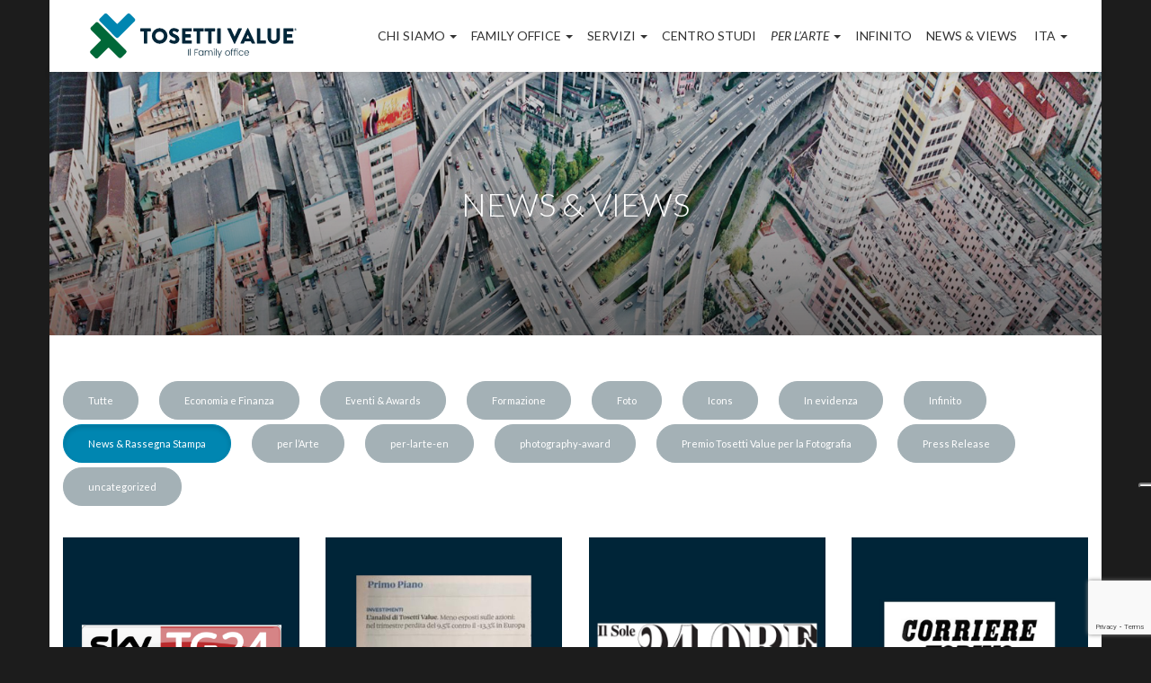

--- FILE ---
content_type: text/html; charset=UTF-8
request_url: http://www.tosettivalue.it/category/news-rassegna-stampa/page/3/
body_size: 69529
content:

<!doctype html>
<html lang="it-IT">
  <head>
    <meta charset="utf-8">
    <meta http-equiv="x-ua-compatible" content="ie=edge">
    <meta name="viewport" content="width=device-width, initial-scale=1">

    <meta name='robots' content='index, follow, max-image-preview:large, max-snippet:-1, max-video-preview:-1' />

	<!-- This site is optimized with the Yoast SEO plugin v20.1 - https://yoast.com/wordpress/plugins/seo/ -->
	<title>News &amp; Rassegna Stampa Archivi - Pagina 3 di 8 - Tosetti Value</title>
	<link rel="canonical" href="https://www.tosettivalue.it/category/news-rassegna-stampa/page/3/" />
	<link rel="prev" href="https://www.tosettivalue.it/category/news-rassegna-stampa/page/2/" />
	<link rel="next" href="https://www.tosettivalue.it/category/news-rassegna-stampa/page/4/" />
	<meta property="og:locale" content="it_IT" />
	<meta property="og:type" content="article" />
	<meta property="og:title" content="News &amp; Rassegna Stampa Archivi - Pagina 3 di 8 - Tosetti Value" />
	<meta property="og:url" content="https://www.tosettivalue.it/category/news-rassegna-stampa/" />
	<meta property="og:site_name" content="Tosetti Value" />
	<meta name="twitter:card" content="summary_large_image" />
	<script type="application/ld+json" class="yoast-schema-graph">{"@context":"https://schema.org","@graph":[{"@type":"CollectionPage","@id":"https://www.tosettivalue.it/category/news-rassegna-stampa/","url":"https://www.tosettivalue.it/category/news-rassegna-stampa/page/3/","name":"News &amp; Rassegna Stampa Archivi - Pagina 3 di 8 - Tosetti Value","isPartOf":{"@id":"https://www.tosettivalue.it/#website"},"primaryImageOfPage":{"@id":"https://www.tosettivalue.it/category/news-rassegna-stampa/page/3/#primaryimage"},"image":{"@id":"https://www.tosettivalue.it/category/news-rassegna-stampa/page/3/#primaryimage"},"thumbnailUrl":"https://www.tosettivalue.it/wp-content/uploads/2020/08/thumb.jpg","breadcrumb":{"@id":"https://www.tosettivalue.it/category/news-rassegna-stampa/page/3/#breadcrumb"},"inLanguage":"it-IT"},{"@type":"ImageObject","inLanguage":"it-IT","@id":"https://www.tosettivalue.it/category/news-rassegna-stampa/page/3/#primaryimage","url":"https://www.tosettivalue.it/wp-content/uploads/2020/08/thumb.jpg","contentUrl":"https://www.tosettivalue.it/wp-content/uploads/2020/08/thumb.jpg","width":781,"height":672},{"@type":"BreadcrumbList","@id":"https://www.tosettivalue.it/category/news-rassegna-stampa/page/3/#breadcrumb","itemListElement":[{"@type":"ListItem","position":1,"name":"Home","item":"https://www.tosettivalue.it/"},{"@type":"ListItem","position":2,"name":"News &amp; Rassegna Stampa"}]},{"@type":"WebSite","@id":"https://www.tosettivalue.it/#website","url":"https://www.tosettivalue.it/","name":"Tosetti Value","description":"Il Family office","potentialAction":[{"@type":"SearchAction","target":{"@type":"EntryPoint","urlTemplate":"https://www.tosettivalue.it/?s={search_term_string}"},"query-input":"required name=search_term_string"}],"inLanguage":"it-IT"}]}</script>
	<!-- / Yoast SEO plugin. -->


<link rel='dns-prefetch' href='//cdn.iubenda.com' />
<link rel='dns-prefetch' href='//www.google.com' />
<link rel="alternate" type="application/rss+xml" title="Tosetti Value &raquo; News &amp; Rassegna Stampa Feed della categoria" href="https://www.tosettivalue.it/category/news-rassegna-stampa/feed/" />
<script type="text/javascript">
/* <![CDATA[ */
window._wpemojiSettings = {"baseUrl":"https:\/\/s.w.org\/images\/core\/emoji\/15.0.3\/72x72\/","ext":".png","svgUrl":"https:\/\/s.w.org\/images\/core\/emoji\/15.0.3\/svg\/","svgExt":".svg","source":{"concatemoji":"http:\/\/www.tosettivalue.it\/wp-includes\/js\/wp-emoji-release.min.js?ver=6.5.7"}};
/*! This file is auto-generated */
!function(i,n){var o,s,e;function c(e){try{var t={supportTests:e,timestamp:(new Date).valueOf()};sessionStorage.setItem(o,JSON.stringify(t))}catch(e){}}function p(e,t,n){e.clearRect(0,0,e.canvas.width,e.canvas.height),e.fillText(t,0,0);var t=new Uint32Array(e.getImageData(0,0,e.canvas.width,e.canvas.height).data),r=(e.clearRect(0,0,e.canvas.width,e.canvas.height),e.fillText(n,0,0),new Uint32Array(e.getImageData(0,0,e.canvas.width,e.canvas.height).data));return t.every(function(e,t){return e===r[t]})}function u(e,t,n){switch(t){case"flag":return n(e,"\ud83c\udff3\ufe0f\u200d\u26a7\ufe0f","\ud83c\udff3\ufe0f\u200b\u26a7\ufe0f")?!1:!n(e,"\ud83c\uddfa\ud83c\uddf3","\ud83c\uddfa\u200b\ud83c\uddf3")&&!n(e,"\ud83c\udff4\udb40\udc67\udb40\udc62\udb40\udc65\udb40\udc6e\udb40\udc67\udb40\udc7f","\ud83c\udff4\u200b\udb40\udc67\u200b\udb40\udc62\u200b\udb40\udc65\u200b\udb40\udc6e\u200b\udb40\udc67\u200b\udb40\udc7f");case"emoji":return!n(e,"\ud83d\udc26\u200d\u2b1b","\ud83d\udc26\u200b\u2b1b")}return!1}function f(e,t,n){var r="undefined"!=typeof WorkerGlobalScope&&self instanceof WorkerGlobalScope?new OffscreenCanvas(300,150):i.createElement("canvas"),a=r.getContext("2d",{willReadFrequently:!0}),o=(a.textBaseline="top",a.font="600 32px Arial",{});return e.forEach(function(e){o[e]=t(a,e,n)}),o}function t(e){var t=i.createElement("script");t.src=e,t.defer=!0,i.head.appendChild(t)}"undefined"!=typeof Promise&&(o="wpEmojiSettingsSupports",s=["flag","emoji"],n.supports={everything:!0,everythingExceptFlag:!0},e=new Promise(function(e){i.addEventListener("DOMContentLoaded",e,{once:!0})}),new Promise(function(t){var n=function(){try{var e=JSON.parse(sessionStorage.getItem(o));if("object"==typeof e&&"number"==typeof e.timestamp&&(new Date).valueOf()<e.timestamp+604800&&"object"==typeof e.supportTests)return e.supportTests}catch(e){}return null}();if(!n){if("undefined"!=typeof Worker&&"undefined"!=typeof OffscreenCanvas&&"undefined"!=typeof URL&&URL.createObjectURL&&"undefined"!=typeof Blob)try{var e="postMessage("+f.toString()+"("+[JSON.stringify(s),u.toString(),p.toString()].join(",")+"));",r=new Blob([e],{type:"text/javascript"}),a=new Worker(URL.createObjectURL(r),{name:"wpTestEmojiSupports"});return void(a.onmessage=function(e){c(n=e.data),a.terminate(),t(n)})}catch(e){}c(n=f(s,u,p))}t(n)}).then(function(e){for(var t in e)n.supports[t]=e[t],n.supports.everything=n.supports.everything&&n.supports[t],"flag"!==t&&(n.supports.everythingExceptFlag=n.supports.everythingExceptFlag&&n.supports[t]);n.supports.everythingExceptFlag=n.supports.everythingExceptFlag&&!n.supports.flag,n.DOMReady=!1,n.readyCallback=function(){n.DOMReady=!0}}).then(function(){return e}).then(function(){var e;n.supports.everything||(n.readyCallback(),(e=n.source||{}).concatemoji?t(e.concatemoji):e.wpemoji&&e.twemoji&&(t(e.twemoji),t(e.wpemoji)))}))}((window,document),window._wpemojiSettings);
/* ]]> */
</script>
<link rel='stylesheet' id='twb-open-sans-css' href='https://fonts.googleapis.com/css?family=Open+Sans%3A300%2C400%2C500%2C600%2C700%2C800&#038;display=swap&#038;ver=6.5.7' type='text/css' media='all' />
<link rel='stylesheet' id='twbbwg-global-css' href='http://www.tosettivalue.it/wp-content/plugins/photo-gallery/booster/assets/css/global.css?ver=1.0.0' type='text/css' media='all' />
<style id='wp-emoji-styles-inline-css' type='text/css'>

	img.wp-smiley, img.emoji {
		display: inline !important;
		border: none !important;
		box-shadow: none !important;
		height: 1em !important;
		width: 1em !important;
		margin: 0 0.07em !important;
		vertical-align: -0.1em !important;
		background: none !important;
		padding: 0 !important;
	}
</style>
<link rel='stylesheet' id='wp-block-library-css' href='http://www.tosettivalue.it/wp-includes/css/dist/block-library/style.min.css?ver=6.5.7' type='text/css' media='all' />
<style id='classic-theme-styles-inline-css' type='text/css'>
/*! This file is auto-generated */
.wp-block-button__link{color:#fff;background-color:#32373c;border-radius:9999px;box-shadow:none;text-decoration:none;padding:calc(.667em + 2px) calc(1.333em + 2px);font-size:1.125em}.wp-block-file__button{background:#32373c;color:#fff;text-decoration:none}
</style>
<style id='global-styles-inline-css' type='text/css'>
body{--wp--preset--color--black: #000000;--wp--preset--color--cyan-bluish-gray: #abb8c3;--wp--preset--color--white: #ffffff;--wp--preset--color--pale-pink: #f78da7;--wp--preset--color--vivid-red: #cf2e2e;--wp--preset--color--luminous-vivid-orange: #ff6900;--wp--preset--color--luminous-vivid-amber: #fcb900;--wp--preset--color--light-green-cyan: #7bdcb5;--wp--preset--color--vivid-green-cyan: #00d084;--wp--preset--color--pale-cyan-blue: #8ed1fc;--wp--preset--color--vivid-cyan-blue: #0693e3;--wp--preset--color--vivid-purple: #9b51e0;--wp--preset--gradient--vivid-cyan-blue-to-vivid-purple: linear-gradient(135deg,rgba(6,147,227,1) 0%,rgb(155,81,224) 100%);--wp--preset--gradient--light-green-cyan-to-vivid-green-cyan: linear-gradient(135deg,rgb(122,220,180) 0%,rgb(0,208,130) 100%);--wp--preset--gradient--luminous-vivid-amber-to-luminous-vivid-orange: linear-gradient(135deg,rgba(252,185,0,1) 0%,rgba(255,105,0,1) 100%);--wp--preset--gradient--luminous-vivid-orange-to-vivid-red: linear-gradient(135deg,rgba(255,105,0,1) 0%,rgb(207,46,46) 100%);--wp--preset--gradient--very-light-gray-to-cyan-bluish-gray: linear-gradient(135deg,rgb(238,238,238) 0%,rgb(169,184,195) 100%);--wp--preset--gradient--cool-to-warm-spectrum: linear-gradient(135deg,rgb(74,234,220) 0%,rgb(151,120,209) 20%,rgb(207,42,186) 40%,rgb(238,44,130) 60%,rgb(251,105,98) 80%,rgb(254,248,76) 100%);--wp--preset--gradient--blush-light-purple: linear-gradient(135deg,rgb(255,206,236) 0%,rgb(152,150,240) 100%);--wp--preset--gradient--blush-bordeaux: linear-gradient(135deg,rgb(254,205,165) 0%,rgb(254,45,45) 50%,rgb(107,0,62) 100%);--wp--preset--gradient--luminous-dusk: linear-gradient(135deg,rgb(255,203,112) 0%,rgb(199,81,192) 50%,rgb(65,88,208) 100%);--wp--preset--gradient--pale-ocean: linear-gradient(135deg,rgb(255,245,203) 0%,rgb(182,227,212) 50%,rgb(51,167,181) 100%);--wp--preset--gradient--electric-grass: linear-gradient(135deg,rgb(202,248,128) 0%,rgb(113,206,126) 100%);--wp--preset--gradient--midnight: linear-gradient(135deg,rgb(2,3,129) 0%,rgb(40,116,252) 100%);--wp--preset--font-size--small: 13px;--wp--preset--font-size--medium: 20px;--wp--preset--font-size--large: 36px;--wp--preset--font-size--x-large: 42px;--wp--preset--spacing--20: 0.44rem;--wp--preset--spacing--30: 0.67rem;--wp--preset--spacing--40: 1rem;--wp--preset--spacing--50: 1.5rem;--wp--preset--spacing--60: 2.25rem;--wp--preset--spacing--70: 3.38rem;--wp--preset--spacing--80: 5.06rem;--wp--preset--shadow--natural: 6px 6px 9px rgba(0, 0, 0, 0.2);--wp--preset--shadow--deep: 12px 12px 50px rgba(0, 0, 0, 0.4);--wp--preset--shadow--sharp: 6px 6px 0px rgba(0, 0, 0, 0.2);--wp--preset--shadow--outlined: 6px 6px 0px -3px rgba(255, 255, 255, 1), 6px 6px rgba(0, 0, 0, 1);--wp--preset--shadow--crisp: 6px 6px 0px rgba(0, 0, 0, 1);}:where(.is-layout-flex){gap: 0.5em;}:where(.is-layout-grid){gap: 0.5em;}body .is-layout-flex{display: flex;}body .is-layout-flex{flex-wrap: wrap;align-items: center;}body .is-layout-flex > *{margin: 0;}body .is-layout-grid{display: grid;}body .is-layout-grid > *{margin: 0;}:where(.wp-block-columns.is-layout-flex){gap: 2em;}:where(.wp-block-columns.is-layout-grid){gap: 2em;}:where(.wp-block-post-template.is-layout-flex){gap: 1.25em;}:where(.wp-block-post-template.is-layout-grid){gap: 1.25em;}.has-black-color{color: var(--wp--preset--color--black) !important;}.has-cyan-bluish-gray-color{color: var(--wp--preset--color--cyan-bluish-gray) !important;}.has-white-color{color: var(--wp--preset--color--white) !important;}.has-pale-pink-color{color: var(--wp--preset--color--pale-pink) !important;}.has-vivid-red-color{color: var(--wp--preset--color--vivid-red) !important;}.has-luminous-vivid-orange-color{color: var(--wp--preset--color--luminous-vivid-orange) !important;}.has-luminous-vivid-amber-color{color: var(--wp--preset--color--luminous-vivid-amber) !important;}.has-light-green-cyan-color{color: var(--wp--preset--color--light-green-cyan) !important;}.has-vivid-green-cyan-color{color: var(--wp--preset--color--vivid-green-cyan) !important;}.has-pale-cyan-blue-color{color: var(--wp--preset--color--pale-cyan-blue) !important;}.has-vivid-cyan-blue-color{color: var(--wp--preset--color--vivid-cyan-blue) !important;}.has-vivid-purple-color{color: var(--wp--preset--color--vivid-purple) !important;}.has-black-background-color{background-color: var(--wp--preset--color--black) !important;}.has-cyan-bluish-gray-background-color{background-color: var(--wp--preset--color--cyan-bluish-gray) !important;}.has-white-background-color{background-color: var(--wp--preset--color--white) !important;}.has-pale-pink-background-color{background-color: var(--wp--preset--color--pale-pink) !important;}.has-vivid-red-background-color{background-color: var(--wp--preset--color--vivid-red) !important;}.has-luminous-vivid-orange-background-color{background-color: var(--wp--preset--color--luminous-vivid-orange) !important;}.has-luminous-vivid-amber-background-color{background-color: var(--wp--preset--color--luminous-vivid-amber) !important;}.has-light-green-cyan-background-color{background-color: var(--wp--preset--color--light-green-cyan) !important;}.has-vivid-green-cyan-background-color{background-color: var(--wp--preset--color--vivid-green-cyan) !important;}.has-pale-cyan-blue-background-color{background-color: var(--wp--preset--color--pale-cyan-blue) !important;}.has-vivid-cyan-blue-background-color{background-color: var(--wp--preset--color--vivid-cyan-blue) !important;}.has-vivid-purple-background-color{background-color: var(--wp--preset--color--vivid-purple) !important;}.has-black-border-color{border-color: var(--wp--preset--color--black) !important;}.has-cyan-bluish-gray-border-color{border-color: var(--wp--preset--color--cyan-bluish-gray) !important;}.has-white-border-color{border-color: var(--wp--preset--color--white) !important;}.has-pale-pink-border-color{border-color: var(--wp--preset--color--pale-pink) !important;}.has-vivid-red-border-color{border-color: var(--wp--preset--color--vivid-red) !important;}.has-luminous-vivid-orange-border-color{border-color: var(--wp--preset--color--luminous-vivid-orange) !important;}.has-luminous-vivid-amber-border-color{border-color: var(--wp--preset--color--luminous-vivid-amber) !important;}.has-light-green-cyan-border-color{border-color: var(--wp--preset--color--light-green-cyan) !important;}.has-vivid-green-cyan-border-color{border-color: var(--wp--preset--color--vivid-green-cyan) !important;}.has-pale-cyan-blue-border-color{border-color: var(--wp--preset--color--pale-cyan-blue) !important;}.has-vivid-cyan-blue-border-color{border-color: var(--wp--preset--color--vivid-cyan-blue) !important;}.has-vivid-purple-border-color{border-color: var(--wp--preset--color--vivid-purple) !important;}.has-vivid-cyan-blue-to-vivid-purple-gradient-background{background: var(--wp--preset--gradient--vivid-cyan-blue-to-vivid-purple) !important;}.has-light-green-cyan-to-vivid-green-cyan-gradient-background{background: var(--wp--preset--gradient--light-green-cyan-to-vivid-green-cyan) !important;}.has-luminous-vivid-amber-to-luminous-vivid-orange-gradient-background{background: var(--wp--preset--gradient--luminous-vivid-amber-to-luminous-vivid-orange) !important;}.has-luminous-vivid-orange-to-vivid-red-gradient-background{background: var(--wp--preset--gradient--luminous-vivid-orange-to-vivid-red) !important;}.has-very-light-gray-to-cyan-bluish-gray-gradient-background{background: var(--wp--preset--gradient--very-light-gray-to-cyan-bluish-gray) !important;}.has-cool-to-warm-spectrum-gradient-background{background: var(--wp--preset--gradient--cool-to-warm-spectrum) !important;}.has-blush-light-purple-gradient-background{background: var(--wp--preset--gradient--blush-light-purple) !important;}.has-blush-bordeaux-gradient-background{background: var(--wp--preset--gradient--blush-bordeaux) !important;}.has-luminous-dusk-gradient-background{background: var(--wp--preset--gradient--luminous-dusk) !important;}.has-pale-ocean-gradient-background{background: var(--wp--preset--gradient--pale-ocean) !important;}.has-electric-grass-gradient-background{background: var(--wp--preset--gradient--electric-grass) !important;}.has-midnight-gradient-background{background: var(--wp--preset--gradient--midnight) !important;}.has-small-font-size{font-size: var(--wp--preset--font-size--small) !important;}.has-medium-font-size{font-size: var(--wp--preset--font-size--medium) !important;}.has-large-font-size{font-size: var(--wp--preset--font-size--large) !important;}.has-x-large-font-size{font-size: var(--wp--preset--font-size--x-large) !important;}
.wp-block-navigation a:where(:not(.wp-element-button)){color: inherit;}
:where(.wp-block-post-template.is-layout-flex){gap: 1.25em;}:where(.wp-block-post-template.is-layout-grid){gap: 1.25em;}
:where(.wp-block-columns.is-layout-flex){gap: 2em;}:where(.wp-block-columns.is-layout-grid){gap: 2em;}
.wp-block-pullquote{font-size: 1.5em;line-height: 1.6;}
</style>
<link rel='stylesheet' id='contact-form-7-bootstrap-style-css' href='http://www.tosettivalue.it/wp-content/plugins/bootstrap-for-contact-form-7/assets/dist/css/style.min.css?ver=6.5.7' type='text/css' media='all' />
<link rel='stylesheet' id='foobox-free-min-css' href='http://www.tosettivalue.it/wp-content/plugins/foobox-image-lightbox/free/css/foobox.free.min.css?ver=2.7.35' type='text/css' media='all' />
<link rel='stylesheet' id='bwg_fonts-css' href='http://www.tosettivalue.it/wp-content/plugins/photo-gallery/css/bwg-fonts/fonts.css?ver=0.0.1' type='text/css' media='all' />
<link rel='stylesheet' id='sumoselect-css' href='http://www.tosettivalue.it/wp-content/plugins/photo-gallery/css/sumoselect.min.css?ver=3.4.6' type='text/css' media='all' />
<link rel='stylesheet' id='mCustomScrollbar-css' href='http://www.tosettivalue.it/wp-content/plugins/photo-gallery/css/jquery.mCustomScrollbar.min.css?ver=3.1.5' type='text/css' media='all' />
<link rel='stylesheet' id='bwg_frontend-css' href='http://www.tosettivalue.it/wp-content/plugins/photo-gallery/css/styles.min.css?ver=1.8.35' type='text/css' media='all' />
<link rel='stylesheet' id='wpml-menu-item-0-css' href='https://www.tosettivalue.it/wp-content/plugins/sitepress-multilingual-cms/templates/language-switchers/menu-item/style.css?ver=1' type='text/css' media='all' />
<link rel='stylesheet' id='__EPYT__style-css' href='http://www.tosettivalue.it/wp-content/plugins/youtube-embed-plus/styles/ytprefs.min.css?ver=14.2.4' type='text/css' media='all' />
<style id='__EPYT__style-inline-css' type='text/css'>

                .epyt-gallery-thumb {
                        width: 33.333%;
                }
                
</style>
<link rel='stylesheet' id='lity/css-css' href='http://www.tosettivalue.it/wp-content/themes/tosetti/css/lity.min.css' type='text/css' media='all' />
<link rel='stylesheet' id='sage/css-css' href='http://www.tosettivalue.it/wp-content/themes/tosetti/dist/styles/main-e0aa5e6ce5.css' type='text/css' media='all' />
<link rel='stylesheet' id='wp-add-custom-css-css' href='http://www.tosettivalue.it?display_custom_css=css&#038;ver=6.5.7' type='text/css' media='all' />
<script type="text/javascript" src="http://www.tosettivalue.it/wp-includes/js/jquery/jquery.min.js?ver=3.7.1" id="jquery-core-js"></script>
<script type="text/javascript" src="http://www.tosettivalue.it/wp-includes/js/jquery/jquery-migrate.min.js?ver=3.4.1" id="jquery-migrate-js"></script>
<script type="text/javascript" src="http://www.tosettivalue.it/wp-content/plugins/photo-gallery/booster/assets/js/circle-progress.js?ver=1.2.2" id="twbbwg-circle-js"></script>
<script type="text/javascript" id="twbbwg-global-js-extra">
/* <![CDATA[ */
var twb = {"nonce":"e9af0dbc2f","ajax_url":"https:\/\/www.tosettivalue.it\/wp-admin\/admin-ajax.php","plugin_url":"http:\/\/www.tosettivalue.it\/wp-content\/plugins\/photo-gallery\/booster","href":"https:\/\/www.tosettivalue.it\/wp-admin\/admin.php?page=twbbwg_photo-gallery"};
var twb = {"nonce":"e9af0dbc2f","ajax_url":"https:\/\/www.tosettivalue.it\/wp-admin\/admin-ajax.php","plugin_url":"http:\/\/www.tosettivalue.it\/wp-content\/plugins\/photo-gallery\/booster","href":"https:\/\/www.tosettivalue.it\/wp-admin\/admin.php?page=twbbwg_photo-gallery"};
/* ]]> */
</script>
<script type="text/javascript" src="http://www.tosettivalue.it/wp-content/plugins/photo-gallery/booster/assets/js/global.js?ver=1.0.0" id="twbbwg-global-js"></script>

<script  type="text/javascript" class=" _iub_cs_skip" type="text/javascript" id="iubenda-head-inline-scripts-0">
/* <![CDATA[ */

var _iub = _iub || [];
_iub.csConfiguration = {"floatingPreferencesButtonDisplay":"anchored-center-right","perPurposeConsent":true,"siteId":2984981,"whitelabel":false,"cookiePolicyId":45936311,"lang":"it", "banner":{ "acceptButtonCaptionColor":"#FFFFFF","acceptButtonColor":"#0073CE","acceptButtonDisplay":true,"backgroundColor":"#FFFFFF","closeButtonRejects":true,"customizeButtonCaptionColor":"#4D4D4D","customizeButtonColor":"#DADADA","customizeButtonDisplay":true,"explicitWithdrawal":true,"listPurposes":true,"position":"float-bottom-center","textColor":"#000000" }};
/* ]]> */
</script>
<script  type="text/javascript" charset="UTF-8" async="" class=" _iub_cs_skip" type="text/javascript" src="//cdn.iubenda.com/cs/iubenda_cs.js?ver=3.12.5" id="iubenda-head-scripts-0-js"></script>
<script type="text/javascript" src="http://www.tosettivalue.it/wp-content/plugins/photo-gallery/js/jquery.sumoselect.min.js?ver=3.4.6" id="sumoselect-js"></script>
<script type="text/javascript" src="http://www.tosettivalue.it/wp-content/plugins/photo-gallery/js/tocca.min.js?ver=2.0.9" id="bwg_mobile-js"></script>
<script type="text/javascript" src="http://www.tosettivalue.it/wp-content/plugins/photo-gallery/js/jquery.mCustomScrollbar.concat.min.js?ver=3.1.5" id="mCustomScrollbar-js"></script>
<script type="text/javascript" src="http://www.tosettivalue.it/wp-content/plugins/photo-gallery/js/jquery.fullscreen.min.js?ver=0.6.0" id="jquery-fullscreen-js"></script>
<script type="text/javascript" id="bwg_frontend-js-extra">
/* <![CDATA[ */
var bwg_objectsL10n = {"bwg_field_required":"il campo \u00e8 obbligatiorio.","bwg_mail_validation":"Questo non \u00e8 un indirizzo e-mail valido.","bwg_search_result":"Non ci sono immagini corrispondenti alla tua ricerca.","bwg_select_tag":"Select Tag","bwg_order_by":"Order By","bwg_search":"Cerca","bwg_show_ecommerce":"Show Ecommerce","bwg_hide_ecommerce":"Hide Ecommerce","bwg_show_comments":"Mostra i commenti","bwg_hide_comments":"Nascondi commenti","bwg_restore":"Ripristina","bwg_maximize":"Massimizzare","bwg_fullscreen":"A schermo intero","bwg_exit_fullscreen":"Uscita a schermo intero","bwg_search_tag":"SEARCH...","bwg_tag_no_match":"No tags found","bwg_all_tags_selected":"All tags selected","bwg_tags_selected":"tags selected","play":"Giocare","pause":"Pausa","is_pro":"","bwg_play":"Giocare","bwg_pause":"Pausa","bwg_hide_info":"Nascondi informazioni","bwg_show_info":"Mostra info","bwg_hide_rating":"Nascondi valutazione","bwg_show_rating":"Mostra classificazione","ok":"Ok","cancel":"Annullare","select_all":"Select all","lazy_load":"0","lazy_loader":"http:\/\/www.tosettivalue.it\/wp-content\/plugins\/photo-gallery\/images\/ajax_loader.png","front_ajax":"0","bwg_tag_see_all":"vedi tutti i tag","bwg_tag_see_less":"see less tags"};
/* ]]> */
</script>
<script type="text/javascript" src="http://www.tosettivalue.it/wp-content/plugins/photo-gallery/js/scripts.min.js?ver=1.8.35" id="bwg_frontend-js"></script>
<script type="text/javascript" id="foobox-free-min-js-before">
/* <![CDATA[ */
/* Run FooBox FREE (v2.7.35) */
var FOOBOX = window.FOOBOX = {
	ready: true,
	disableOthers: false,
	o: {wordpress: { enabled: true }, countMessage:'image %index of %total', captions: { dataTitle: ["captionTitle","title"], dataDesc: ["captionDesc","description"] }, rel: '', excludes:'.fbx-link,.nofoobox,.nolightbox,a[href*="pinterest.com/pin/create/button/"]', affiliate : { enabled: false }},
	selectors: [
		".foogallery-container.foogallery-lightbox-foobox", ".foogallery-container.foogallery-lightbox-foobox-free", ".gallery", ".wp-block-gallery", ".wp-caption", ".wp-block-image", "a:has(img[class*=wp-image-])", ".post a:has(img[class*=wp-image-])", ".foobox"
	],
	pre: function( $ ){
		// Custom JavaScript (Pre)
		
	},
	post: function( $ ){
		// Custom JavaScript (Post)
		
		// Custom Captions Code
		
	},
	custom: function( $ ){
		// Custom Extra JS
		
	}
};
/* ]]> */
</script>
<script type="text/javascript" src="http://www.tosettivalue.it/wp-content/plugins/foobox-image-lightbox/free/js/foobox.free.min.js?ver=2.7.35" id="foobox-free-min-js"></script>
<script type="text/javascript" id="__ytprefs__-js-extra">
/* <![CDATA[ */
var _EPYT_ = {"ajaxurl":"https:\/\/www.tosettivalue.it\/wp-admin\/admin-ajax.php","security":"a68992d950","gallery_scrolloffset":"20","eppathtoscripts":"http:\/\/www.tosettivalue.it\/wp-content\/plugins\/youtube-embed-plus\/scripts\/","eppath":"http:\/\/www.tosettivalue.it\/wp-content\/plugins\/youtube-embed-plus\/","epresponsiveselector":"[\"iframe.__youtube_prefs_widget__\"]","epdovol":"1","version":"14.2.4","evselector":"iframe.__youtube_prefs__[src], iframe[src*=\"youtube.com\/embed\/\"], iframe[src*=\"youtube-nocookie.com\/embed\/\"]","ajax_compat":"","maxres_facade":"eager","ytapi_load":"light","pause_others":"","stopMobileBuffer":"1","facade_mode":"","not_live_on_channel":""};
/* ]]> */
</script>
<script type="text/javascript" src="http://www.tosettivalue.it/wp-content/plugins/youtube-embed-plus/scripts/ytprefs.min.js?ver=14.2.4" id="__ytprefs__-js"></script>
<link rel="https://api.w.org/" href="https://www.tosettivalue.it/wp-json/" /><link rel="alternate" type="application/json" href="https://www.tosettivalue.it/wp-json/wp/v2/categories/5" /><link rel="EditURI" type="application/rsd+xml" title="RSD" href="https://www.tosettivalue.it/xmlrpc.php?rsd" />
<meta name="generator" content="WordPress 6.5.7" />
<meta name="generator" content="WPML ver:3.8.3 stt:1,27;" />

		<!-- GA Google Analytics @ https://m0n.co/ga -->
		<script async src="https://www.googletagmanager.com/gtag/js?id=UA-119911478-1"></script>
		<script>
			window.dataLayer = window.dataLayer || [];
			function gtag(){dataLayer.push(arguments);}
			gtag('js', new Date());
			gtag('config', 'UA-119911478-1');
		</script>

			<style type="text/css">
			div.wpcf7 .ajax-loader {
				background-image: url('http://www.tosettivalue.it/wp-content/plugins/contact-form-7/images/ajax-loader.gif');
			}
		</style>
		<link rel="icon" href="https://www.tosettivalue.it/wp-content/uploads/2020/07/TV-logo.jpg" sizes="32x32" />
<link rel="icon" href="https://www.tosettivalue.it/wp-content/uploads/2020/07/TV-logo.jpg" sizes="192x192" />
<link rel="apple-touch-icon" href="https://www.tosettivalue.it/wp-content/uploads/2020/07/TV-logo.jpg" />
<meta name="msapplication-TileImage" content="https://www.tosettivalue.it/wp-content/uploads/2020/07/TV-logo.jpg" />
		<style type="text/css" id="wp-custom-css">
			red {
    color: #ff0000 !important; 
}		</style>
		
    <link href="https://fonts.googleapis.com/css?family=Lato:100,300,300i,400,400i,700,700i" rel="stylesheet">
    <script>
        config = {
            assetUrl: 'http://www.tosettivalue.it/wp-content/themes/tosetti/dist/'
        };
    </script>
</head>
  <body class="archive paged category category-news-rassegna-stampa category-5 paged-3 category-paged-3">
    <!--[if IE]>
      <div class="alert alert-warning">
        Stai usando un browser <strong>obsoleto</strong>. Per favore <a href="""http://browsehappy.com/">aggiorna il tuo browser</a> per migliorare la ""navigazione.      </div>
    <![endif]-->
    <header class="navbar navbar-default navbar-inverse navbar-fixed-top main-menu ">
    <div class="container menu-container">
        <div class="col-xs-12 sidebar-top-navigation-container">
            <div class="navbar-header">
                <button type="button" class="navbar-toggle collapsed" data-toggle="collapse" data-target="#navbar" aria-expanded="false" aria-controls="navbar">
                    <span class="sr-only">Toggle navigation</span>
                    <span class="icon-bar"></span>
                    <span class="icon-bar"></span>
                    <span class="icon-bar"></span>
                </button>
                <a class="navbar-brand" href="https://www.tosettivalue.it">
                    <img src="http://www.tosettivalue.it/wp-content/themes/tosetti/dist/images/logo-white.svg" />
                    <img src="http://www.tosettivalue.it/wp-content/themes/tosetti/dist/images/logo.svg" />
                </a>
            </div>
            <div id="navbar" class="collapse navbar-collapse">
                <div class="menu-main-menu-container"><ul id="menu-main-menu" class="nav navbar-nav"><li itemscope="itemscope" itemtype="https://www.schema.org/SiteNavigationElement" id="menu-item-72" class="menu-item menu-item-type-post_type menu-item-object-page menu-item-has-children menu-item-72 menu-item-chi-siamo-2 dropdown"><a title="CHI SIAMO" href="https://www.tosettivalue.it/at-a-glance/" data-toggle="dropdown" class="dropdown-toggle" aria-haspopup="true">CHI SIAMO <span class="caret"></span></a><a class="visible-xs visible-sm dropdown-toggle-mobile " data-toggle="dropdown"><i class="fa fa-angle-right"></i></a>
<ul role="menu" class=" dropdown-menu" >
	<li itemscope="itemscope" itemtype="https://www.schema.org/SiteNavigationElement" id="menu-item-27" class="menu-item menu-item-type-post_type menu-item-object-page menu-item-27 menu-item-27 dropdown-submenu"><a title="At a Glance" href="https://www.tosettivalue.it/at-a-glance/">At a Glance</a></li>
	<li itemscope="itemscope" itemtype="https://www.schema.org/SiteNavigationElement" id="menu-item-63" class="menu-item menu-item-type-post_type menu-item-object-page menu-item-63 menu-item-63 dropdown-submenu"><a title="La nostra visione" href="https://www.tosettivalue.it/la-nostra-visione/">La nostra visione</a></li>
	<li itemscope="itemscope" itemtype="https://www.schema.org/SiteNavigationElement" id="menu-item-89" class="menu-item menu-item-type-post_type menu-item-object-page menu-item-89 menu-item-89 dropdown-submenu"><a title="Storia" href="https://www.tosettivalue.it/storia/">Storia</a></li>
	<li itemscope="itemscope" itemtype="https://www.schema.org/SiteNavigationElement" id="menu-item-101" class="menu-item menu-item-type-post_type menu-item-object-page menu-item-101 menu-item-101 dropdown-submenu"><a title="Governance" href="https://www.tosettivalue.it/governance/">Governance</a></li>
</ul>
</li>
<li itemscope="itemscope" itemtype="https://www.schema.org/SiteNavigationElement" id="menu-item-50" class="menu-item menu-item-type-post_type menu-item-object-page menu-item-has-children menu-item-50 menu-item-50 dropdown"><a title="FAMILY OFFICE" href="https://www.tosettivalue.it/family-office/" data-toggle="dropdown" class="dropdown-toggle" aria-haspopup="true">FAMILY OFFICE <span class="caret"></span></a><a class="visible-xs visible-sm dropdown-toggle-mobile " data-toggle="dropdown"><i class="fa fa-angle-right"></i></a>
<ul role="menu" class=" dropdown-menu" >
	<li itemscope="itemscope" itemtype="https://www.schema.org/SiteNavigationElement" id="menu-item-55" class="menu-item menu-item-type-post_type menu-item-object-page menu-item-55 menu-item-55 dropdown-submenu"><a title="La cultura del valore" href="https://www.tosettivalue.it/family-office/la-cultura-del-valore/">La cultura del valore</a></li>
	<li itemscope="itemscope" itemtype="https://www.schema.org/SiteNavigationElement" id="menu-item-58" class="menu-item menu-item-type-post_type menu-item-object-page menu-item-58 menu-item-58 dropdown-submenu"><a title="Efficienza sui costi" href="https://www.tosettivalue.it/family-office/efficienza-sui-costi/">Efficienza sui costi</a></li>
	<li itemscope="itemscope" itemtype="https://www.schema.org/SiteNavigationElement" id="menu-item-3464" class="menu-item menu-item-type-post_type menu-item-object-page menu-item-3464 menu-item-politiche-esg dropdown-submenu"><a title="Politiche ESG" href="https://www.tosettivalue.it/family-office/politiche-esg/">Politiche ESG</a></li>
</ul>
</li>
<li itemscope="itemscope" itemtype="https://www.schema.org/SiteNavigationElement" id="menu-item-71" class="menu-item menu-item-type-post_type menu-item-object-page menu-item-has-children menu-item-71 menu-item-servizi-e-clienti-2 dropdown"><a title="SERVIZI" href="https://www.tosettivalue.it/servizi-per-le-famiglie/" data-toggle="dropdown" class="dropdown-toggle" aria-haspopup="true">SERVIZI <span class="caret"></span></a><a class="visible-xs visible-sm dropdown-toggle-mobile " data-toggle="dropdown"><i class="fa fa-angle-right"></i></a>
<ul role="menu" class=" dropdown-menu" >
	<li itemscope="itemscope" itemtype="https://www.schema.org/SiteNavigationElement" id="menu-item-35" class="menu-item menu-item-type-post_type menu-item-object-page menu-item-35 menu-item-35 dropdown-submenu"><a title="Famiglie" href="https://www.tosettivalue.it/servizi-per-le-famiglie/">Famiglie</a></li>
	<li itemscope="itemscope" itemtype="https://www.schema.org/SiteNavigationElement" id="menu-item-40" class="menu-item menu-item-type-post_type menu-item-object-page menu-item-40 menu-item-servizi-alle-imprese dropdown-submenu"><a title="Imprese" href="https://www.tosettivalue.it/servizi-per-le-imprese/">Imprese</a></li>
	<li itemscope="itemscope" itemtype="https://www.schema.org/SiteNavigationElement" id="menu-item-44" class="menu-item menu-item-type-post_type menu-item-object-page menu-item-44 menu-item-44 dropdown-submenu"><a title="Istituzioni" href="https://www.tosettivalue.it/servizi-per-le-istituzioni/">Istituzioni</a></li>
	<li itemscope="itemscope" itemtype="https://www.schema.org/SiteNavigationElement" id="menu-item-69" class="menu-item menu-item-type-post_type menu-item-object-page menu-item-69 menu-item-69 dropdown-submenu"><a title="Formazione" href="https://www.tosettivalue.it/formazione/">Formazione</a></li>
	<li itemscope="itemscope" itemtype="https://www.schema.org/SiteNavigationElement" id="menu-item-3983" class="menu-item menu-item-type-custom menu-item-object-custom menu-item-3983 menu-item-embleme dropdown-submenu"><a title="Emblème" href="https://www.embleme.eu/">Emblème</a></li>
</ul>
</li>
<li itemscope="itemscope" itemtype="https://www.schema.org/SiteNavigationElement" id="menu-item-66" class="menu-item menu-item-type-post_type menu-item-object-page menu-item-66 menu-item-66"><a title="CENTRO STUDI" href="https://www.tosettivalue.it/centro-studi/">CENTRO STUDI</a></li>
<li itemscope="itemscope" itemtype="https://www.schema.org/SiteNavigationElement" id="menu-item-79" class="menu-item menu-item-type-post_type menu-item-object-page menu-item-has-children menu-item-79 menu-item-per-larte dropdown"><a title="PER L&#039;ARTE" href="https://www.tosettivalue.it/per-larte/" data-toggle="dropdown" class="dropdown-toggle" aria-haspopup="true">PER L&#8217;ARTE <span class="caret"></span></a><a class="visible-xs visible-sm dropdown-toggle-mobile " data-toggle="dropdown"><i class="fa fa-angle-right"></i></a>
<ul role="menu" class=" dropdown-menu" >
	<li itemscope="itemscope" itemtype="https://www.schema.org/SiteNavigationElement" id="menu-item-3833" class="menu-item menu-item-type-post_type menu-item-object-page menu-item-3833 menu-item-3833 dropdown-submenu"><a title="Prospettive" href="https://www.tosettivalue.it/per-larte/prospettive/">Prospettive</a></li>
	<li itemscope="itemscope" itemtype="https://www.schema.org/SiteNavigationElement" id="menu-item-3835" class="menu-item menu-item-type-post_type menu-item-object-page menu-item-3835 menu-item-3835 dropdown-submenu"><a title="Mostre e collezione Corporate" href="https://www.tosettivalue.it/per-larte/mostre-collezione-corporate/">Mostre e collezione Corporate</a></li>
	<li itemscope="itemscope" itemtype="https://www.schema.org/SiteNavigationElement" id="menu-item-3834" class="menu-item menu-item-type-post_type menu-item-object-page menu-item-3834 menu-item-3834 dropdown-submenu"><a title="Premio Tosetti Value per la Fotografia" href="https://www.tosettivalue.it/per-larte/premio-tosetti-value-per-la-fotografia/">Premio Tosetti Value per la Fotografia</a></li>
	<li itemscope="itemscope" itemtype="https://www.schema.org/SiteNavigationElement" id="menu-item-93" class="menu-item menu-item-type-post_type menu-item-object-page menu-item-93 menu-item-93 dropdown-submenu"><a title="Money!" href="https://www.tosettivalue.it/money/">Money!</a></li>
</ul>
</li>
<li itemscope="itemscope" itemtype="https://www.schema.org/SiteNavigationElement" id="menu-item-75" class="menu-item menu-item-type-post_type menu-item-object-page menu-item-75 menu-item-contatti"><a title="CONTATTI" href="https://www.tosettivalue.it/contatti/">CONTATTI</a></li>
<li itemscope="itemscope" itemtype="https://www.schema.org/SiteNavigationElement" id="menu-item-2508" class="menu-item menu-item-type-custom menu-item-object-custom menu-item-2508 menu-item-infinito-2"><a title="INFINITO" href="https://infinito.tosettivalue.it/">INFINITO</a></li>
<li itemscope="itemscope" itemtype="https://www.schema.org/SiteNavigationElement" id="menu-item-275" class="menu-item menu-item-type-post_type menu-item-object-page menu-item-275 menu-item-news-views"><a title="NEWS &amp; VIEWS" href="https://www.tosettivalue.it/news-views/">NEWS &#038; VIEWS</a></li>
<li itemscope="itemscope" itemtype="https://www.schema.org/SiteNavigationElement" id="menu-item-wpml-ls-3-it" class="menu-item menu-item-has-children wpml-ls-slot-3 wpml-ls-item wpml-ls-item-it wpml-ls-current-language wpml-ls-menu-item wpml-ls-first-item menu-item-wpml-ls-3-it menu-item- dropdown"><a title="ITA" href="https://www.tosettivalue.it/category/news-rassegna-stampa/" data-toggle="dropdown" class="dropdown-toggle" aria-haspopup="true"><i class="fa ITA" aria-hidden="true"></i>&nbsp;<span class="wpml-ls-native">ITA</span> <span class="caret"></span></a><a class="visible-xs visible-sm dropdown-toggle-mobile " data-toggle="dropdown"><i class="fa fa-angle-right"></i></a>
<ul role="menu" class=" dropdown-menu" >
	<li itemscope="itemscope" itemtype="https://www.schema.org/SiteNavigationElement" id="menu-item-wpml-ls-3-en" class="menu-item wpml-ls-slot-3 wpml-ls-item wpml-ls-item-en wpml-ls-menu-item wpml-ls-last-item menu-item-wpml-ls-3-en menu-item- dropdown-submenu"><a title="ENG" href="https://www.tosettivalue.it/en/category/news-rassegna-stampa-en/"><i class="fa ENG" aria-hidden="true"></i>&nbsp;<span class="wpml-ls-native">ENG</span></a></li>
</ul>
</li>
</ul></div>            </div>
            <div></div>
        </div>
    </div>
</header>
    <div class="wrap container" role="document">
      <div class="content row">
        <main class="main">
          
  <div class="page-header row "  >
    <div class="col-xs-12">
                <h1 class="title">NEWS & VIEWS</h1>
                    </div>
</div>
      <div class="row ptop-50 pbottom-30">
        <div class="col-xs-12 categories-container">
            <a href="https://www.tosettivalue.it/news-views/" class="btn btn-sm btn-greybg2 btn-category ">Tutte</a>
                            <a href="https://www.tosettivalue.it/category/economia-e-finanza/" class="btn btn-sm btn-greybg2 btn-category ">Economia e Finanza</a>
                            <a href="https://www.tosettivalue.it/category/eventi-awards/" class="btn btn-sm btn-greybg2 btn-category ">Eventi &amp; Awards</a>
                            <a href="https://www.tosettivalue.it/category/formazione/" class="btn btn-sm btn-greybg2 btn-category ">Formazione</a>
                            <a href="https://www.tosettivalue.it/category/foto/" class="btn btn-sm btn-greybg2 btn-category ">Foto</a>
                            <a href="https://www.tosettivalue.it/category/icons/" class="btn btn-sm btn-greybg2 btn-category ">Icons</a>
                            <a href="https://www.tosettivalue.it/category/in-evidenza/" class="btn btn-sm btn-greybg2 btn-category ">In evidenza</a>
                            <a href="https://www.tosettivalue.it/category/infinito/" class="btn btn-sm btn-greybg2 btn-category ">Infinito</a>
                            <a href="https://www.tosettivalue.it/category/news-rassegna-stampa/" class="btn btn-sm btn-greybg2 btn-category active">News &amp; Rassegna Stampa</a>
                            <a href="https://www.tosettivalue.it/category/per-larte/" class="btn btn-sm btn-greybg2 btn-category ">per l’Arte</a>
                            <a href="https://www.tosettivalue.it/category/per-larte-en-2/" class="btn btn-sm btn-greybg2 btn-category ">per-larte-en</a>
                            <a href="https://www.tosettivalue.it/category/photography-award-2/" class="btn btn-sm btn-greybg2 btn-category ">photography-award</a>
                            <a href="https://www.tosettivalue.it/category/premio-fotografia/" class="btn btn-sm btn-greybg2 btn-category ">Premio Tosetti Value per la Fotografia</a>
                            <a href="https://www.tosettivalue.it/category/press-release/" class="btn btn-sm btn-greybg2 btn-category ">Press Release</a>
                            <a href="https://www.tosettivalue.it/category/uncategorized-2/" class="btn btn-sm btn-greybg2 btn-category ">uncategorized</a>
                    </div>
    </div>
<div class="row grid">
                    <div class="grid-item col-xs-12 col-sm-6 col-md-4 col-lg-3">
            <a href="https://www.tosettivalue.it/riprendiamo-ad-essere-attivi/" class="hidden-xs img-container"><img width="861" height="810" src="https://www.tosettivalue.it/wp-content/uploads/2020/05/THUMB.png" class="img-responsive wp-post-image" alt="" decoding="async" loading="lazy" /></a>
            <a href="https://www.tosettivalue.it/riprendiamo-ad-essere-attivi/" class="visible-xs img-container" style="background-image: url(https://www.tosettivalue.it/wp-content/uploads/2020/05/THUMB.png)"></a>
            <div class="masonrytext_box">
                                <a href="https://www.tosettivalue.it/category/economia-e-finanza/" class="btn btn-sm btn-greybg2 btn-category">
                    Economia e Finanza                </a>
                <p class="masonry_title">
                    <a href="https://www.tosettivalue.it/riprendiamo-ad-essere-attivi/">RIPRENDIAMO AD ESSERE ATTIVI</a>
                </p>
            </div>
        </div>
            <div class="grid-item col-xs-12 col-sm-6 col-md-4 col-lg-3">
            <a href="https://www.tosettivalue.it/lintervista-a-dario-tosetti-4/" class="hidden-xs img-container"><img width="914" height="950" src="https://www.tosettivalue.it/wp-content/uploads/2020/05/thumb-2.jpg" class="img-responsive wp-post-image" alt="" decoding="async" loading="lazy" /></a>
            <a href="https://www.tosettivalue.it/lintervista-a-dario-tosetti-4/" class="visible-xs img-container" style="background-image: url(https://www.tosettivalue.it/wp-content/uploads/2020/05/thumb-2.jpg)"></a>
            <div class="masonrytext_box">
                                <a href="https://www.tosettivalue.it/category/economia-e-finanza/" class="btn btn-sm btn-greybg2 btn-category">
                    Economia e Finanza                </a>
                <p class="masonry_title">
                    <a href="https://www.tosettivalue.it/lintervista-a-dario-tosetti-4/">L&#8217;INTERVISTA A DARIO TOSETTI</a>
                </p>
            </div>
        </div>
            <div class="grid-item col-xs-12 col-sm-6 col-md-4 col-lg-3">
            <a href="https://www.tosettivalue.it/risparmio-gestito-litalia-regge-alla-crisi-meglio-delleuropa-ma-i-costi-restano-alti/" class="hidden-xs img-container"><img width="1024" height="964" src="https://www.tosettivalue.it/wp-content/uploads/2020/05/Thumb-1.jpg" class="img-responsive wp-post-image" alt="" decoding="async" loading="lazy" /></a>
            <a href="https://www.tosettivalue.it/risparmio-gestito-litalia-regge-alla-crisi-meglio-delleuropa-ma-i-costi-restano-alti/" class="visible-xs img-container" style="background-image: url(https://www.tosettivalue.it/wp-content/uploads/2020/05/Thumb-1.jpg)"></a>
            <div class="masonrytext_box">
                                <a href="https://www.tosettivalue.it/category/economia-e-finanza/" class="btn btn-sm btn-greybg2 btn-category">
                    Economia e Finanza                </a>
                <p class="masonry_title">
                    <a href="https://www.tosettivalue.it/risparmio-gestito-litalia-regge-alla-crisi-meglio-delleuropa-ma-i-costi-restano-alti/">RISPARMIO GESTITO, L&#8217;ITALIA REGGE ALLA CRISI MEGLIO DELL&#8217;EUROPA MA I COSTI RESTANO ALTI</a>
                </p>
            </div>
        </div>
            <div class="grid-item col-xs-12 col-sm-6 col-md-4 col-lg-3">
            <a href="https://www.tosettivalue.it/dario-tosetti-il-consigliere-dei-milionari-lancia-iosonoresponsabile/" class="hidden-xs img-container"><img width="688" height="623" src="https://www.tosettivalue.it/wp-content/uploads/2020/04/thumb-1.jpg" class="img-responsive wp-post-image" alt="" decoding="async" loading="lazy" /></a>
            <a href="https://www.tosettivalue.it/dario-tosetti-il-consigliere-dei-milionari-lancia-iosonoresponsabile/" class="visible-xs img-container" style="background-image: url(https://www.tosettivalue.it/wp-content/uploads/2020/04/thumb-1.jpg)"></a>
            <div class="masonrytext_box">
                                <a href="https://www.tosettivalue.it/category/economia-e-finanza/" class="btn btn-sm btn-greybg2 btn-category">
                    Economia e Finanza                </a>
                <p class="masonry_title">
                    <a href="https://www.tosettivalue.it/dario-tosetti-il-consigliere-dei-milionari-lancia-iosonoresponsabile/">DARIO TOSETTI, IL CONSIGLIERE DEI MILIONARI LANCIA #IOSONORESPONSABILE</a>
                </p>
            </div>
        </div>
            <div class="grid-item col-xs-12 col-sm-6 col-md-4 col-lg-3">
            <a href="https://www.tosettivalue.it/iosonoresponsabile-responsabilita-ed-educazione-finanziaria/" class="hidden-xs img-container"><img width="528" height="517" src="https://www.tosettivalue.it/wp-content/uploads/2020/04/thumb.jpg" class="img-responsive wp-post-image" alt="" decoding="async" loading="lazy" /></a>
            <a href="https://www.tosettivalue.it/iosonoresponsabile-responsabilita-ed-educazione-finanziaria/" class="visible-xs img-container" style="background-image: url(https://www.tosettivalue.it/wp-content/uploads/2020/04/thumb.jpg)"></a>
            <div class="masonrytext_box">
                                <a href="https://www.tosettivalue.it/category/economia-e-finanza/" class="btn btn-sm btn-greybg2 btn-category">
                    Economia e Finanza                </a>
                <p class="masonry_title">
                    <a href="https://www.tosettivalue.it/iosonoresponsabile-responsabilita-ed-educazione-finanziaria/">#iosonoresponsabile Responsabilità ed Educazione finanziaria</a>
                </p>
            </div>
        </div>
            <div class="grid-item col-xs-12 col-sm-6 col-md-4 col-lg-3">
            <a href="https://www.tosettivalue.it/un-check-up-per-controllare-rischi-e-costi-in-portafoglio/" class="hidden-xs img-container"><img width="396" height="365" src="https://www.tosettivalue.it/wp-content/uploads/2020/03/thumb-2-1.jpg" class="img-responsive wp-post-image" alt="" decoding="async" loading="lazy" /></a>
            <a href="https://www.tosettivalue.it/un-check-up-per-controllare-rischi-e-costi-in-portafoglio/" class="visible-xs img-container" style="background-image: url(https://www.tosettivalue.it/wp-content/uploads/2020/03/thumb-2-1.jpg)"></a>
            <div class="masonrytext_box">
                                <a href="https://www.tosettivalue.it/category/economia-e-finanza/" class="btn btn-sm btn-greybg2 btn-category">
                    Economia e Finanza                </a>
                <p class="masonry_title">
                    <a href="https://www.tosettivalue.it/un-check-up-per-controllare-rischi-e-costi-in-portafoglio/">UN CHECK-UP PER CONTROLLARE RISCHI E COSTI IN PORTAFOGLIO</a>
                </p>
            </div>
        </div>
            <div class="grid-item col-xs-12 col-sm-6 col-md-4 col-lg-3">
            <a href="https://www.tosettivalue.it/trasparenza-e-indipendenza-prima-di-tutto/" class="hidden-xs img-container"><img width="431" height="521" src="https://www.tosettivalue.it/wp-content/uploads/2020/03/thumb-1.jpg" class="img-responsive wp-post-image" alt="" decoding="async" loading="lazy" /></a>
            <a href="https://www.tosettivalue.it/trasparenza-e-indipendenza-prima-di-tutto/" class="visible-xs img-container" style="background-image: url(https://www.tosettivalue.it/wp-content/uploads/2020/03/thumb-1.jpg)"></a>
            <div class="masonrytext_box">
                                <a href="https://www.tosettivalue.it/category/economia-e-finanza/" class="btn btn-sm btn-greybg2 btn-category">
                    Economia e Finanza                </a>
                <p class="masonry_title">
                    <a href="https://www.tosettivalue.it/trasparenza-e-indipendenza-prima-di-tutto/">TRASPARENZA E INDIPENDENZA PRIMA DI TUTTO</a>
                </p>
            </div>
        </div>
            <div class="grid-item col-xs-12 col-sm-6 col-md-4 col-lg-3">
            <a href="https://www.tosettivalue.it/lintervista-a-dario-tosetti-3/" class="hidden-xs img-container"><img width="631" height="503" src="https://www.tosettivalue.it/wp-content/uploads/2020/02/THUMB-2.jpg" class="img-responsive wp-post-image" alt="" decoding="async" loading="lazy" /></a>
            <a href="https://www.tosettivalue.it/lintervista-a-dario-tosetti-3/" class="visible-xs img-container" style="background-image: url(https://www.tosettivalue.it/wp-content/uploads/2020/02/THUMB-2.jpg)"></a>
            <div class="masonrytext_box">
                                <a href="https://www.tosettivalue.it/category/economia-e-finanza/" class="btn btn-sm btn-greybg2 btn-category">
                    Economia e Finanza                </a>
                <p class="masonry_title">
                    <a href="https://www.tosettivalue.it/lintervista-a-dario-tosetti-3/">L&#8217;INTERVISTA A DARIO TOSETTI</a>
                </p>
            </div>
        </div>
            <div class="grid-item col-xs-12 col-sm-6 col-md-4 col-lg-3">
            <a href="https://www.tosettivalue.it/risparmio-gestito-si-allarga-il-gap-costi-risultati-tra-europa-e-italia/" class="hidden-xs img-container"><img width="631" height="503" src="https://www.tosettivalue.it/wp-content/uploads/2020/02/THUMB-1.jpg" class="img-responsive wp-post-image" alt="" decoding="async" loading="lazy" /></a>
            <a href="https://www.tosettivalue.it/risparmio-gestito-si-allarga-il-gap-costi-risultati-tra-europa-e-italia/" class="visible-xs img-container" style="background-image: url(https://www.tosettivalue.it/wp-content/uploads/2020/02/THUMB-1.jpg)"></a>
            <div class="masonrytext_box">
                                <a href="https://www.tosettivalue.it/category/economia-e-finanza/" class="btn btn-sm btn-greybg2 btn-category">
                    Economia e Finanza                </a>
                <p class="masonry_title">
                    <a href="https://www.tosettivalue.it/risparmio-gestito-si-allarga-il-gap-costi-risultati-tra-europa-e-italia/">RISPARMIO GESTITO, SI ALLARGA IL GAP COSTI-RISULTATI TRA EUROPA E ITALIA</a>
                </p>
            </div>
        </div>
            <div class="grid-item col-xs-12 col-sm-6 col-md-4 col-lg-3">
            <a href="https://www.tosettivalue.it/lintervista-a-dario-tosetti-2/" class="hidden-xs img-container"><img width="1024" height="480" src="https://www.tosettivalue.it/wp-content/uploads/2019/10/IMG_5798-4.jpg" class="img-responsive wp-post-image" alt="" decoding="async" loading="lazy" /></a>
            <a href="https://www.tosettivalue.it/lintervista-a-dario-tosetti-2/" class="visible-xs img-container" style="background-image: url(https://www.tosettivalue.it/wp-content/uploads/2019/10/IMG_5798-4.jpg)"></a>
            <div class="masonrytext_box">
                                <a href="https://www.tosettivalue.it/category/economia-e-finanza/" class="btn btn-sm btn-greybg2 btn-category">
                    Economia e Finanza                </a>
                <p class="masonry_title">
                    <a href="https://www.tosettivalue.it/lintervista-a-dario-tosetti-2/">L&#8217;INTERVISTA A DARIO TOSETTI</a>
                </p>
            </div>
        </div>
            <div class="grid-item col-xs-12 col-sm-6 col-md-4 col-lg-3">
            <a href="https://www.tosettivalue.it/risparmio-sui-rendimenti-leuropa-doppia-litalia/" class="hidden-xs img-container"><img width="1024" height="1024" src="https://www.tosettivalue.it/wp-content/uploads/2019/10/Immagine1-1.jpg" class="img-responsive wp-post-image" alt="" decoding="async" loading="lazy" /></a>
            <a href="https://www.tosettivalue.it/risparmio-sui-rendimenti-leuropa-doppia-litalia/" class="visible-xs img-container" style="background-image: url(https://www.tosettivalue.it/wp-content/uploads/2019/10/Immagine1-1.jpg)"></a>
            <div class="masonrytext_box">
                                <a href="https://www.tosettivalue.it/category/economia-e-finanza/" class="btn btn-sm btn-greybg2 btn-category">
                    Economia e Finanza                </a>
                <p class="masonry_title">
                    <a href="https://www.tosettivalue.it/risparmio-sui-rendimenti-leuropa-doppia-litalia/">RISPARMIO, SUI RENDIMENTI L&#8217;EUROPA DOPPIA L&#8217;ITALIA</a>
                </p>
            </div>
        </div>
            <div class="grid-item col-xs-12 col-sm-6 col-md-4 col-lg-3">
            <a href="https://www.tosettivalue.it/la-blue-economy-si-confronta-sulle-grandi-tematiche-del-futuro/" class="hidden-xs img-container"><img width="681" height="1024" src="https://www.tosettivalue.it/wp-content/uploads/2019/10/DSC_2325-66.jpg" class="img-responsive wp-post-image" alt="" decoding="async" loading="lazy" /></a>
            <a href="https://www.tosettivalue.it/la-blue-economy-si-confronta-sulle-grandi-tematiche-del-futuro/" class="visible-xs img-container" style="background-image: url(https://www.tosettivalue.it/wp-content/uploads/2019/10/DSC_2325-66.jpg)"></a>
            <div class="masonrytext_box">
                                <a href="https://www.tosettivalue.it/category/economia-e-finanza/" class="btn btn-sm btn-greybg2 btn-category">
                    Economia e Finanza                </a>
                <p class="masonry_title">
                    <a href="https://www.tosettivalue.it/la-blue-economy-si-confronta-sulle-grandi-tematiche-del-futuro/">LA BLUE ECONOMY SI CONFRONTA SULLE GRANDI TEMATICHE DEL FUTURO</a>
                </p>
            </div>
        </div>
    </div>
<div class="row ptop-20 pbottom-30 text-center">
    <div class="col-xs-12">
        <div class="navigation">
<a class='btn btn-sm btn-onlyborder2'href="https://www.tosettivalue.it/category/news-rassegna-stampa/page/2/"><img class="nextarrowbtn" src="http://www.tosettivalue.it/wp-content/themes/tosetti/dist/images/prevarrow.png" />PRECEDENTE</a><a class="btn btn-sm btn-onlyborder2" href="https://www.tosettivalue.it/category/news-rassegna-stampa/">1</a>
<a class="btn btn-sm btn-onlyborder2" href="https://www.tosettivalue.it/category/news-rassegna-stampa/page/2/">2</a>
<a class="btn btn-sm btn-onlyborder2 class="active"" href="https://www.tosettivalue.it/category/news-rassegna-stampa/page/3/">3</a>
<a class="btn btn-sm btn-onlyborder2" href="https://www.tosettivalue.it/category/news-rassegna-stampa/page/4/">4</a>
<a class="btn btn-sm btn-onlyborder2" href="https://www.tosettivalue.it/category/news-rassegna-stampa/page/5/">5</a>
<a class="btn btn-sm btn-onlyborder2" href="https://www.tosettivalue.it/category/news-rassegna-stampa/page/6/">6</a>
<a class='btn btn-sm btn-onlyborder2'href="https://www.tosettivalue.it/category/news-rassegna-stampa/page/4/"><img class="nextarrowbtn" src="http://www.tosettivalue.it/wp-content/themes/tosetti/dist/images/nextarrow.png" />SUCCESSIVA</a></div>
        <!-- <a href="" class="btn btn-sm btn-onlyborder2"><span><img class="nextarrowbtn" src="http://www.tosettivalue.it/wp-content/themes/tosetti/dist/images/prevarrow.png" /></span>PRECEDENTE</a>
        <a href="" class="btn btn-sm btn-greybg2 btn-category">01</a>
        <a href="" class="btn btn-sm btn-onlyborder2">02</a>
        <a href="" class="btn btn-sm btn-onlyborder2">...</a>
        <a href="" class="btn btn-sm btn-onlyborder2"><span><img class="nextarrowbtn" src="http://www.tosettivalue.it/wp-content/themes/tosetti/dist/images/nextarrow.png" /></span>SUCCESSIVA</a> -->
    </div>
</div>
        </main><!-- /.main -->
              </div><!-- /.content -->
    </div><!-- /.wrap -->
    <footer class="content-info">
  <div class="container">
      </div>
</footer>
<div class="container">
    <!-- ******************** iscriviti newsletter ****************************** -->
    <div class="row newsletter">
        <div class="col-xs-12 text-center">
            <div class="dark-darkgrey2 text-center"><span>ISCRIVITI ALLA NOSTRA NEWSLETTER</span><br class="hidden-md hidden-lg" /><a href="" class="btn btn-greybg newsletter-button">ISCRIVITI</a></div>
        </div>
    </div>


    <!-- ************************************ footer ************************************* -->
    <div class="row footer">
        <div class="col-xs-12 col-md-10 ptop-100 footer-menu">
            <div class="col-xs-12 col-sm-4 col-md-2">
                <p class="fs-13 c-lightgrey2"><a href="https://www.tosettivalue.it/at-a-glance/">CHI SIAMO</a></p>
                <p class="m-t-30">
                    <a href="https://www.tosettivalue.it/at-a-glance/"><font class="fs-12 c-footergrey">AT A GLANCE</font></a>
                </p>
                <p class="">
                    <a href="https://www.tosettivalue.it/la-nostra-visione/"><font class="fs-12 c-footergrey ptop-20">LA NOSTRA VISIONE</font></a>
                </p>
                <p class="">
                    <a href="https://www.tosettivalue.it/storia/"><font class="fs-12 c-footergrey ptop-20">STORIA</font></a>
                </p>
                <p class="">
                    <a href="https://www.tosettivalue.it/governance/"><font class="fs-12 c-footergrey ptop-20">GOVERNANCE</font></a>
                </p>
            </div>

            <div class="col-xs-12 col-sm-4 col-md-2">
                <p class="fs-13 c-lightgrey2"><a href="https://www.tosettivalue.it/family-office/">FAMILY OFFICE</a></p>
                <p class="m-t-30">
                    <a href="https://www.tosettivalue.it/family-office/la-cultura-del-valore/"><font class="fs-12 c-footergrey">LA CULTURA DEL VALORE</font></a>
                </p>
                <p class="">
                    <a href="https://www.tosettivalue.it/family-office/efficienza-sui-costi/"><font class="fs-12 c-footergrey ptop-20">EFFICIENZA SUI COSTI</font></a>
                </p>
                <p class="noeng">
                    <a href="https://www.tosettivalue.it/family-office/politiche-esg/"><font class="fs-12 c-footergrey ptop-20">POLITICHE ESG</font></a>
                </p>
                <p class="">
                    <a href="https://whistleblowing.tosettivalue.it/#/"><font class="fs-12 c-footergrey ptop-20">WHISTLEBLOWING</font></a>
                </p>
            </div>

            <div class="col-xs-12 col-sm-4 col-md-2 no-padding-right services">
                <p class="fs-13 c-lightgrey2"><a href="https://www.tosettivalue.it/servizi-per-le-famiglie/">SERVIZI</a></p>
                <p class="m-t-30" style="padding-top: 2px">
                    <a href="https://www.tosettivalue.it/servizi-per-le-famiglie/"><font class="fs-12 c-footergrey ptop-15">FAMIGLIE</font></a>
                </p>
                <p class="">
                    <a href="https://www.tosettivalue.it/servizi-per-le-imprese/"><font class="fs-12 c-footergrey ptop-20">IMPRESE</font></a>
                </p>
                <p class="">
                    <a href="https://www.tosettivalue.it/servizi-per-le-istituzioni/"><font class="fs-12 c-footergrey ptop-20">ISTITUZIONI</font></a>
                </p>
                <p class="">
                    <a href="https://www.tosettivalue.it/formazione/"><font class="fs-12 c-footergrey ptop-20">FORMAZIONE</font></a>
                </p>
            </div>
            <div class="col-xs-12 col-sm-4 col-md-2 no-padding-left no-padding-right study-center">
                <p class="fs-13 c-lightgrey2"><a href="https://www.tosettivalue.it/centro-studi/">CENTRO STUDI</a></p>
            </div>
            <div class="col-xs-12 col-sm-4 col-md-2 no-padding-left no-padding-right arts">
                <p class="fs-13 c-lightgrey2"><a href="https://www.tosettivalue.it/per-larte/"><em>PER L'ARTE</em></a></p>
                <p class="m-t-30" style="padding-top: 2px">
                    <a href="https://www.tosettivalue.it/per-larte/prospettive/"><font class="fs-12 c-footergrey ptop-15">PROSPETTIVE</font></a>
                </p>
                <p class="">
                    <a href="https://www.tosettivalue.it/per-larte/mostre-collezione-corporate/"><font class="fs-12 c-footergrey ptop-20">LA COLLEZIONE CORPORATE</font></a>
                </p>
                <p class="">
                    <a href="https://www.tosettivalue.it/per-larte/premio-tosetti-value-per-la-fotografia/"><font class="fs-12 c-footergrey ptop-20">PHOTOGRAPHY AWARD</font></a>
                </p>
                <p class="">
                    <a href="https://www.tosettivalue.it/money/"><font class="fs-12 c-footergrey ptop-20">MONEY!</font></a>
                </p>
                <!-- <p class="ptop-10">
                    <a href=""><font class="fs-12 c-footergrey ptop-30">HERITAGE ARCHIVE</font></a>
                </p>
                <p class="ptop-10">
                    <a href=""><font class="fs-12 c-footergrey ptop-30">MONEY</font></a>
                </p> -->
            </div>
            <div class="col-xs-12 col-sm-4 col-md-2 no-padding-left news-views">
                <p><a class="fs-13 c-lightgrey2" href="https://www.tosettivalue.it/news-views/">NEWS &amp; VIEWS</a></p>
            </div>
            <div class="col-xs-12 col-sm-4 col-md-2 no-padding-left">
                <p><a class="fs-13 c-lightgrey2" href="https://www.tosettivalue.it/contatti/">CONTATTI</a></p>
                <p><a class="fs-13 c-lightblue3" href="http://members.tosettivalue.it">AREA RISERVATA</a></p>
            </div>
        </div>

        <div class="col-xs-12 col-md-2 socials">
            <div class="row transparent">
                <!-- <div class="col-xs-3 col-md-6">
                    <a href=""><img src="http://www.tosettivalue.it/wp-content/themes/tosetti/dist/images/twitter.png"></a>
                </div> -->
                <div class="col-xs-6 col-md-12 text-center">
                    <a target="_blank" href="https://www.youtube.com/user/TosettiValue" class="social-ico youtube"></a>
                </div>
                <div class="col-xs-6 col-md-12 text-center">
                    <a target="_blank" href="https://www.linkedin.com/company/1646028/" class="social-ico linkedin"></a>
                </div>
                <div class="hidden-md hidden-lg">
                    <!-- <div class="col-xs-3 col-md-6">
                        <a target="_blank" href="https://www.linkedin.com/company/1646028/ "><img src="http://www.tosettivalue.it/wp-content/themes/tosetti/dist/images/linkedin.png"></a>
                    </div> -->
                    <!-- <div class="col-xs-3 col-md-6">
                        <a href=""><img src="http://www.tosettivalue.it/wp-content/themes/tosetti/dist/images/instagram.png"></a>
                    </div> -->
                </div>
            </div>
            <div class="row transparent ptop-30 hidden-xs hidden-sm">
                <!-- <div class="col-xs-3 col-md-6">
                    <a href=""><img src="http://www.tosettivalue.it/wp-content/themes/tosetti/dist/images/linkedin.png"></a>
                </div>
                <div class="col-xs-3 col-md-6">
                    <a href=""><img src="http://www.tosettivalue.it/wp-content/themes/tosetti/dist/images/instagram.png"></a>
                </div> -->
            </div>
        </div>

    </div>
    <div class="row footer-bottom">
        <div class="col-xs-12 col-sm-7 col-md-7 legal-container">
            <p class="c-w fs-12">
                Tosetti Value S.I.M. Spa
            </p>
            <p class="c-footergrey2 fs-12">
                Sede legale: Corso Marconi 10 - 10125 Torino Tel. +39 011 8120643 - Fax +39 011 8121517<br />
                Cap. Soc. €1.052.630 i. v. - R.E.A. n. 842234 - Torino: Reg. Imprese, Cod.Fisc. e P.Iva 07115120011 <br />
                Iscr. Albo n. 247 delle Società di Intermediazione Mobiliare previsto ai sensi dell'art. 20 del D. Lgs. N. 58/1998 <br />
                Autorizzata con delibera Consob n. 16566 Società vigilata da CONSOB e Banca d'Italia
            </p>
        </div>
        <div class="col-xs-12 col-sm-5 col-md-5">
            <div>
                <a href="http://www.escpeurope.eu/it" target="_blank"><img src="http://www.tosettivalue.it/wp-content/themes/tosetti/dist/images/loghetto.png" /></a>
                <a href="https://www.sme.unito.it/it" target="_blank"><img src="http://www.tosettivalue.it/wp-content/themes/tosetti/dist/images/loghetto2.png" /></a>
                <div class="ptop-30">
                    <p class="c-footergrey3 fs-12">Copyright © 2025  Tosetti Value S.I.M. Spa 
				<a href="https://www.iubenda.com/privacy-policy/45936311/legal" target="_blank" 
				class="fs-10 c-footergrey4">Privacy policy</a> | 
				<a href="https://www.iubenda.com/privacy-policy/45936311/cookie-policy" target="_blank" 
				class="fs-10 c-footergrey4">Cookie Policy</a> | | 
				<a href="/wp-content/uploads/2025/04/TVS-Informativa-IFR-2024_final-signed.pdf" target="_blank" 
				class="fs-10 c-footergrey4">Terzo Pilastro Informativa al pubblico anno 2024</a> </p>
                </div>
            </div>
        </div>
    </div>
</div>
<script type="text/javascript" src="http://www.tosettivalue.it/wp-includes/js/dist/vendor/wp-polyfill-inert.min.js?ver=3.1.2" id="wp-polyfill-inert-js"></script>
<script type="text/javascript" src="http://www.tosettivalue.it/wp-includes/js/dist/vendor/regenerator-runtime.min.js?ver=0.14.0" id="regenerator-runtime-js"></script>
<script type="text/javascript" src="http://www.tosettivalue.it/wp-includes/js/dist/vendor/wp-polyfill.min.js?ver=3.15.0" id="wp-polyfill-js"></script>
<script type="text/javascript" id="contact-form-7-js-extra">
/* <![CDATA[ */
var wpcf7 = {"api":{"root":"https:\/\/www.tosettivalue.it\/wp-json\/","namespace":"contact-form-7\/v1"}};
/* ]]> */
</script>
<script type="text/javascript" src="http://www.tosettivalue.it/wp-content/plugins/contact-form-7/includes/js/index.js?ver=5.5.6" id="contact-form-7-js"></script>
<script type="text/javascript" src="http://www.tosettivalue.it/wp-includes/js/jquery/jquery.form.min.js?ver=4.3.0" id="jquery-form-js"></script>
<script type="text/javascript" src="http://www.tosettivalue.it/wp-content/plugins/bootstrap-for-contact-form-7/assets/dist/js/scripts.min.js?ver=1.4.8" id="contact-form-7-bootstrap-js"></script>
<script type="text/javascript" src="https://www.google.com/recaptcha/api.js?render=6Lfl7IckAAAAAK1s0pHY7kDOg3IJPmuyzTMNy4ex&amp;ver=3.0" id="google-recaptcha-js"></script>
<script type="text/javascript" id="wpcf7-recaptcha-js-extra">
/* <![CDATA[ */
var wpcf7_recaptcha = {"sitekey":"6Lfl7IckAAAAAK1s0pHY7kDOg3IJPmuyzTMNy4ex","actions":{"homepage":"homepage","contactform":"contactform"}};
/* ]]> */
</script>
<script type="text/javascript" src="http://www.tosettivalue.it/wp-content/plugins/contact-form-7/modules/recaptcha/index.js?ver=5.5.6" id="wpcf7-recaptcha-js"></script>
<script type="text/javascript" src="http://www.tosettivalue.it/wp-content/themes/tosetti/js/lity.min.js" id="lity/js-js"></script>
<script type="text/javascript" src="http://www.tosettivalue.it/wp-content/themes/tosetti/js/masonry.pkgd.min.js" id="masonry/js-js"></script>
<script type="text/javascript" src="http://www.tosettivalue.it/wp-content/themes/tosetti/dist/scripts/aos-14e94b4df5.js" id="aos/js-js"></script>
<script type="text/javascript" src="http://www.tosettivalue.it/wp-content/themes/tosetti/dist/scripts/countUp-8c4519613a.js" id="countUp/js-js"></script>
<script type="text/javascript" src="http://www.tosettivalue.it/wp-content/themes/tosetti/dist/scripts/main-fc276eabdf.js" id="sage/js-js"></script>
<script type="text/javascript" src="http://www.tosettivalue.it/wp-content/plugins/youtube-embed-plus/scripts/fitvids.min.js?ver=14.2.4" id="__ytprefsfitvids__-js"></script>
  </body>
</html>


--- FILE ---
content_type: text/html; charset=utf-8
request_url: https://www.google.com/recaptcha/api2/anchor?ar=1&k=6Lfl7IckAAAAAK1s0pHY7kDOg3IJPmuyzTMNy4ex&co=aHR0cDovL3d3dy50b3NldHRpdmFsdWUuaXQ6ODA.&hl=en&v=PoyoqOPhxBO7pBk68S4YbpHZ&size=invisible&anchor-ms=20000&execute-ms=30000&cb=x8rucklmoye5
body_size: 48622
content:
<!DOCTYPE HTML><html dir="ltr" lang="en"><head><meta http-equiv="Content-Type" content="text/html; charset=UTF-8">
<meta http-equiv="X-UA-Compatible" content="IE=edge">
<title>reCAPTCHA</title>
<style type="text/css">
/* cyrillic-ext */
@font-face {
  font-family: 'Roboto';
  font-style: normal;
  font-weight: 400;
  font-stretch: 100%;
  src: url(//fonts.gstatic.com/s/roboto/v48/KFO7CnqEu92Fr1ME7kSn66aGLdTylUAMa3GUBHMdazTgWw.woff2) format('woff2');
  unicode-range: U+0460-052F, U+1C80-1C8A, U+20B4, U+2DE0-2DFF, U+A640-A69F, U+FE2E-FE2F;
}
/* cyrillic */
@font-face {
  font-family: 'Roboto';
  font-style: normal;
  font-weight: 400;
  font-stretch: 100%;
  src: url(//fonts.gstatic.com/s/roboto/v48/KFO7CnqEu92Fr1ME7kSn66aGLdTylUAMa3iUBHMdazTgWw.woff2) format('woff2');
  unicode-range: U+0301, U+0400-045F, U+0490-0491, U+04B0-04B1, U+2116;
}
/* greek-ext */
@font-face {
  font-family: 'Roboto';
  font-style: normal;
  font-weight: 400;
  font-stretch: 100%;
  src: url(//fonts.gstatic.com/s/roboto/v48/KFO7CnqEu92Fr1ME7kSn66aGLdTylUAMa3CUBHMdazTgWw.woff2) format('woff2');
  unicode-range: U+1F00-1FFF;
}
/* greek */
@font-face {
  font-family: 'Roboto';
  font-style: normal;
  font-weight: 400;
  font-stretch: 100%;
  src: url(//fonts.gstatic.com/s/roboto/v48/KFO7CnqEu92Fr1ME7kSn66aGLdTylUAMa3-UBHMdazTgWw.woff2) format('woff2');
  unicode-range: U+0370-0377, U+037A-037F, U+0384-038A, U+038C, U+038E-03A1, U+03A3-03FF;
}
/* math */
@font-face {
  font-family: 'Roboto';
  font-style: normal;
  font-weight: 400;
  font-stretch: 100%;
  src: url(//fonts.gstatic.com/s/roboto/v48/KFO7CnqEu92Fr1ME7kSn66aGLdTylUAMawCUBHMdazTgWw.woff2) format('woff2');
  unicode-range: U+0302-0303, U+0305, U+0307-0308, U+0310, U+0312, U+0315, U+031A, U+0326-0327, U+032C, U+032F-0330, U+0332-0333, U+0338, U+033A, U+0346, U+034D, U+0391-03A1, U+03A3-03A9, U+03B1-03C9, U+03D1, U+03D5-03D6, U+03F0-03F1, U+03F4-03F5, U+2016-2017, U+2034-2038, U+203C, U+2040, U+2043, U+2047, U+2050, U+2057, U+205F, U+2070-2071, U+2074-208E, U+2090-209C, U+20D0-20DC, U+20E1, U+20E5-20EF, U+2100-2112, U+2114-2115, U+2117-2121, U+2123-214F, U+2190, U+2192, U+2194-21AE, U+21B0-21E5, U+21F1-21F2, U+21F4-2211, U+2213-2214, U+2216-22FF, U+2308-230B, U+2310, U+2319, U+231C-2321, U+2336-237A, U+237C, U+2395, U+239B-23B7, U+23D0, U+23DC-23E1, U+2474-2475, U+25AF, U+25B3, U+25B7, U+25BD, U+25C1, U+25CA, U+25CC, U+25FB, U+266D-266F, U+27C0-27FF, U+2900-2AFF, U+2B0E-2B11, U+2B30-2B4C, U+2BFE, U+3030, U+FF5B, U+FF5D, U+1D400-1D7FF, U+1EE00-1EEFF;
}
/* symbols */
@font-face {
  font-family: 'Roboto';
  font-style: normal;
  font-weight: 400;
  font-stretch: 100%;
  src: url(//fonts.gstatic.com/s/roboto/v48/KFO7CnqEu92Fr1ME7kSn66aGLdTylUAMaxKUBHMdazTgWw.woff2) format('woff2');
  unicode-range: U+0001-000C, U+000E-001F, U+007F-009F, U+20DD-20E0, U+20E2-20E4, U+2150-218F, U+2190, U+2192, U+2194-2199, U+21AF, U+21E6-21F0, U+21F3, U+2218-2219, U+2299, U+22C4-22C6, U+2300-243F, U+2440-244A, U+2460-24FF, U+25A0-27BF, U+2800-28FF, U+2921-2922, U+2981, U+29BF, U+29EB, U+2B00-2BFF, U+4DC0-4DFF, U+FFF9-FFFB, U+10140-1018E, U+10190-1019C, U+101A0, U+101D0-101FD, U+102E0-102FB, U+10E60-10E7E, U+1D2C0-1D2D3, U+1D2E0-1D37F, U+1F000-1F0FF, U+1F100-1F1AD, U+1F1E6-1F1FF, U+1F30D-1F30F, U+1F315, U+1F31C, U+1F31E, U+1F320-1F32C, U+1F336, U+1F378, U+1F37D, U+1F382, U+1F393-1F39F, U+1F3A7-1F3A8, U+1F3AC-1F3AF, U+1F3C2, U+1F3C4-1F3C6, U+1F3CA-1F3CE, U+1F3D4-1F3E0, U+1F3ED, U+1F3F1-1F3F3, U+1F3F5-1F3F7, U+1F408, U+1F415, U+1F41F, U+1F426, U+1F43F, U+1F441-1F442, U+1F444, U+1F446-1F449, U+1F44C-1F44E, U+1F453, U+1F46A, U+1F47D, U+1F4A3, U+1F4B0, U+1F4B3, U+1F4B9, U+1F4BB, U+1F4BF, U+1F4C8-1F4CB, U+1F4D6, U+1F4DA, U+1F4DF, U+1F4E3-1F4E6, U+1F4EA-1F4ED, U+1F4F7, U+1F4F9-1F4FB, U+1F4FD-1F4FE, U+1F503, U+1F507-1F50B, U+1F50D, U+1F512-1F513, U+1F53E-1F54A, U+1F54F-1F5FA, U+1F610, U+1F650-1F67F, U+1F687, U+1F68D, U+1F691, U+1F694, U+1F698, U+1F6AD, U+1F6B2, U+1F6B9-1F6BA, U+1F6BC, U+1F6C6-1F6CF, U+1F6D3-1F6D7, U+1F6E0-1F6EA, U+1F6F0-1F6F3, U+1F6F7-1F6FC, U+1F700-1F7FF, U+1F800-1F80B, U+1F810-1F847, U+1F850-1F859, U+1F860-1F887, U+1F890-1F8AD, U+1F8B0-1F8BB, U+1F8C0-1F8C1, U+1F900-1F90B, U+1F93B, U+1F946, U+1F984, U+1F996, U+1F9E9, U+1FA00-1FA6F, U+1FA70-1FA7C, U+1FA80-1FA89, U+1FA8F-1FAC6, U+1FACE-1FADC, U+1FADF-1FAE9, U+1FAF0-1FAF8, U+1FB00-1FBFF;
}
/* vietnamese */
@font-face {
  font-family: 'Roboto';
  font-style: normal;
  font-weight: 400;
  font-stretch: 100%;
  src: url(//fonts.gstatic.com/s/roboto/v48/KFO7CnqEu92Fr1ME7kSn66aGLdTylUAMa3OUBHMdazTgWw.woff2) format('woff2');
  unicode-range: U+0102-0103, U+0110-0111, U+0128-0129, U+0168-0169, U+01A0-01A1, U+01AF-01B0, U+0300-0301, U+0303-0304, U+0308-0309, U+0323, U+0329, U+1EA0-1EF9, U+20AB;
}
/* latin-ext */
@font-face {
  font-family: 'Roboto';
  font-style: normal;
  font-weight: 400;
  font-stretch: 100%;
  src: url(//fonts.gstatic.com/s/roboto/v48/KFO7CnqEu92Fr1ME7kSn66aGLdTylUAMa3KUBHMdazTgWw.woff2) format('woff2');
  unicode-range: U+0100-02BA, U+02BD-02C5, U+02C7-02CC, U+02CE-02D7, U+02DD-02FF, U+0304, U+0308, U+0329, U+1D00-1DBF, U+1E00-1E9F, U+1EF2-1EFF, U+2020, U+20A0-20AB, U+20AD-20C0, U+2113, U+2C60-2C7F, U+A720-A7FF;
}
/* latin */
@font-face {
  font-family: 'Roboto';
  font-style: normal;
  font-weight: 400;
  font-stretch: 100%;
  src: url(//fonts.gstatic.com/s/roboto/v48/KFO7CnqEu92Fr1ME7kSn66aGLdTylUAMa3yUBHMdazQ.woff2) format('woff2');
  unicode-range: U+0000-00FF, U+0131, U+0152-0153, U+02BB-02BC, U+02C6, U+02DA, U+02DC, U+0304, U+0308, U+0329, U+2000-206F, U+20AC, U+2122, U+2191, U+2193, U+2212, U+2215, U+FEFF, U+FFFD;
}
/* cyrillic-ext */
@font-face {
  font-family: 'Roboto';
  font-style: normal;
  font-weight: 500;
  font-stretch: 100%;
  src: url(//fonts.gstatic.com/s/roboto/v48/KFO7CnqEu92Fr1ME7kSn66aGLdTylUAMa3GUBHMdazTgWw.woff2) format('woff2');
  unicode-range: U+0460-052F, U+1C80-1C8A, U+20B4, U+2DE0-2DFF, U+A640-A69F, U+FE2E-FE2F;
}
/* cyrillic */
@font-face {
  font-family: 'Roboto';
  font-style: normal;
  font-weight: 500;
  font-stretch: 100%;
  src: url(//fonts.gstatic.com/s/roboto/v48/KFO7CnqEu92Fr1ME7kSn66aGLdTylUAMa3iUBHMdazTgWw.woff2) format('woff2');
  unicode-range: U+0301, U+0400-045F, U+0490-0491, U+04B0-04B1, U+2116;
}
/* greek-ext */
@font-face {
  font-family: 'Roboto';
  font-style: normal;
  font-weight: 500;
  font-stretch: 100%;
  src: url(//fonts.gstatic.com/s/roboto/v48/KFO7CnqEu92Fr1ME7kSn66aGLdTylUAMa3CUBHMdazTgWw.woff2) format('woff2');
  unicode-range: U+1F00-1FFF;
}
/* greek */
@font-face {
  font-family: 'Roboto';
  font-style: normal;
  font-weight: 500;
  font-stretch: 100%;
  src: url(//fonts.gstatic.com/s/roboto/v48/KFO7CnqEu92Fr1ME7kSn66aGLdTylUAMa3-UBHMdazTgWw.woff2) format('woff2');
  unicode-range: U+0370-0377, U+037A-037F, U+0384-038A, U+038C, U+038E-03A1, U+03A3-03FF;
}
/* math */
@font-face {
  font-family: 'Roboto';
  font-style: normal;
  font-weight: 500;
  font-stretch: 100%;
  src: url(//fonts.gstatic.com/s/roboto/v48/KFO7CnqEu92Fr1ME7kSn66aGLdTylUAMawCUBHMdazTgWw.woff2) format('woff2');
  unicode-range: U+0302-0303, U+0305, U+0307-0308, U+0310, U+0312, U+0315, U+031A, U+0326-0327, U+032C, U+032F-0330, U+0332-0333, U+0338, U+033A, U+0346, U+034D, U+0391-03A1, U+03A3-03A9, U+03B1-03C9, U+03D1, U+03D5-03D6, U+03F0-03F1, U+03F4-03F5, U+2016-2017, U+2034-2038, U+203C, U+2040, U+2043, U+2047, U+2050, U+2057, U+205F, U+2070-2071, U+2074-208E, U+2090-209C, U+20D0-20DC, U+20E1, U+20E5-20EF, U+2100-2112, U+2114-2115, U+2117-2121, U+2123-214F, U+2190, U+2192, U+2194-21AE, U+21B0-21E5, U+21F1-21F2, U+21F4-2211, U+2213-2214, U+2216-22FF, U+2308-230B, U+2310, U+2319, U+231C-2321, U+2336-237A, U+237C, U+2395, U+239B-23B7, U+23D0, U+23DC-23E1, U+2474-2475, U+25AF, U+25B3, U+25B7, U+25BD, U+25C1, U+25CA, U+25CC, U+25FB, U+266D-266F, U+27C0-27FF, U+2900-2AFF, U+2B0E-2B11, U+2B30-2B4C, U+2BFE, U+3030, U+FF5B, U+FF5D, U+1D400-1D7FF, U+1EE00-1EEFF;
}
/* symbols */
@font-face {
  font-family: 'Roboto';
  font-style: normal;
  font-weight: 500;
  font-stretch: 100%;
  src: url(//fonts.gstatic.com/s/roboto/v48/KFO7CnqEu92Fr1ME7kSn66aGLdTylUAMaxKUBHMdazTgWw.woff2) format('woff2');
  unicode-range: U+0001-000C, U+000E-001F, U+007F-009F, U+20DD-20E0, U+20E2-20E4, U+2150-218F, U+2190, U+2192, U+2194-2199, U+21AF, U+21E6-21F0, U+21F3, U+2218-2219, U+2299, U+22C4-22C6, U+2300-243F, U+2440-244A, U+2460-24FF, U+25A0-27BF, U+2800-28FF, U+2921-2922, U+2981, U+29BF, U+29EB, U+2B00-2BFF, U+4DC0-4DFF, U+FFF9-FFFB, U+10140-1018E, U+10190-1019C, U+101A0, U+101D0-101FD, U+102E0-102FB, U+10E60-10E7E, U+1D2C0-1D2D3, U+1D2E0-1D37F, U+1F000-1F0FF, U+1F100-1F1AD, U+1F1E6-1F1FF, U+1F30D-1F30F, U+1F315, U+1F31C, U+1F31E, U+1F320-1F32C, U+1F336, U+1F378, U+1F37D, U+1F382, U+1F393-1F39F, U+1F3A7-1F3A8, U+1F3AC-1F3AF, U+1F3C2, U+1F3C4-1F3C6, U+1F3CA-1F3CE, U+1F3D4-1F3E0, U+1F3ED, U+1F3F1-1F3F3, U+1F3F5-1F3F7, U+1F408, U+1F415, U+1F41F, U+1F426, U+1F43F, U+1F441-1F442, U+1F444, U+1F446-1F449, U+1F44C-1F44E, U+1F453, U+1F46A, U+1F47D, U+1F4A3, U+1F4B0, U+1F4B3, U+1F4B9, U+1F4BB, U+1F4BF, U+1F4C8-1F4CB, U+1F4D6, U+1F4DA, U+1F4DF, U+1F4E3-1F4E6, U+1F4EA-1F4ED, U+1F4F7, U+1F4F9-1F4FB, U+1F4FD-1F4FE, U+1F503, U+1F507-1F50B, U+1F50D, U+1F512-1F513, U+1F53E-1F54A, U+1F54F-1F5FA, U+1F610, U+1F650-1F67F, U+1F687, U+1F68D, U+1F691, U+1F694, U+1F698, U+1F6AD, U+1F6B2, U+1F6B9-1F6BA, U+1F6BC, U+1F6C6-1F6CF, U+1F6D3-1F6D7, U+1F6E0-1F6EA, U+1F6F0-1F6F3, U+1F6F7-1F6FC, U+1F700-1F7FF, U+1F800-1F80B, U+1F810-1F847, U+1F850-1F859, U+1F860-1F887, U+1F890-1F8AD, U+1F8B0-1F8BB, U+1F8C0-1F8C1, U+1F900-1F90B, U+1F93B, U+1F946, U+1F984, U+1F996, U+1F9E9, U+1FA00-1FA6F, U+1FA70-1FA7C, U+1FA80-1FA89, U+1FA8F-1FAC6, U+1FACE-1FADC, U+1FADF-1FAE9, U+1FAF0-1FAF8, U+1FB00-1FBFF;
}
/* vietnamese */
@font-face {
  font-family: 'Roboto';
  font-style: normal;
  font-weight: 500;
  font-stretch: 100%;
  src: url(//fonts.gstatic.com/s/roboto/v48/KFO7CnqEu92Fr1ME7kSn66aGLdTylUAMa3OUBHMdazTgWw.woff2) format('woff2');
  unicode-range: U+0102-0103, U+0110-0111, U+0128-0129, U+0168-0169, U+01A0-01A1, U+01AF-01B0, U+0300-0301, U+0303-0304, U+0308-0309, U+0323, U+0329, U+1EA0-1EF9, U+20AB;
}
/* latin-ext */
@font-face {
  font-family: 'Roboto';
  font-style: normal;
  font-weight: 500;
  font-stretch: 100%;
  src: url(//fonts.gstatic.com/s/roboto/v48/KFO7CnqEu92Fr1ME7kSn66aGLdTylUAMa3KUBHMdazTgWw.woff2) format('woff2');
  unicode-range: U+0100-02BA, U+02BD-02C5, U+02C7-02CC, U+02CE-02D7, U+02DD-02FF, U+0304, U+0308, U+0329, U+1D00-1DBF, U+1E00-1E9F, U+1EF2-1EFF, U+2020, U+20A0-20AB, U+20AD-20C0, U+2113, U+2C60-2C7F, U+A720-A7FF;
}
/* latin */
@font-face {
  font-family: 'Roboto';
  font-style: normal;
  font-weight: 500;
  font-stretch: 100%;
  src: url(//fonts.gstatic.com/s/roboto/v48/KFO7CnqEu92Fr1ME7kSn66aGLdTylUAMa3yUBHMdazQ.woff2) format('woff2');
  unicode-range: U+0000-00FF, U+0131, U+0152-0153, U+02BB-02BC, U+02C6, U+02DA, U+02DC, U+0304, U+0308, U+0329, U+2000-206F, U+20AC, U+2122, U+2191, U+2193, U+2212, U+2215, U+FEFF, U+FFFD;
}
/* cyrillic-ext */
@font-face {
  font-family: 'Roboto';
  font-style: normal;
  font-weight: 900;
  font-stretch: 100%;
  src: url(//fonts.gstatic.com/s/roboto/v48/KFO7CnqEu92Fr1ME7kSn66aGLdTylUAMa3GUBHMdazTgWw.woff2) format('woff2');
  unicode-range: U+0460-052F, U+1C80-1C8A, U+20B4, U+2DE0-2DFF, U+A640-A69F, U+FE2E-FE2F;
}
/* cyrillic */
@font-face {
  font-family: 'Roboto';
  font-style: normal;
  font-weight: 900;
  font-stretch: 100%;
  src: url(//fonts.gstatic.com/s/roboto/v48/KFO7CnqEu92Fr1ME7kSn66aGLdTylUAMa3iUBHMdazTgWw.woff2) format('woff2');
  unicode-range: U+0301, U+0400-045F, U+0490-0491, U+04B0-04B1, U+2116;
}
/* greek-ext */
@font-face {
  font-family: 'Roboto';
  font-style: normal;
  font-weight: 900;
  font-stretch: 100%;
  src: url(//fonts.gstatic.com/s/roboto/v48/KFO7CnqEu92Fr1ME7kSn66aGLdTylUAMa3CUBHMdazTgWw.woff2) format('woff2');
  unicode-range: U+1F00-1FFF;
}
/* greek */
@font-face {
  font-family: 'Roboto';
  font-style: normal;
  font-weight: 900;
  font-stretch: 100%;
  src: url(//fonts.gstatic.com/s/roboto/v48/KFO7CnqEu92Fr1ME7kSn66aGLdTylUAMa3-UBHMdazTgWw.woff2) format('woff2');
  unicode-range: U+0370-0377, U+037A-037F, U+0384-038A, U+038C, U+038E-03A1, U+03A3-03FF;
}
/* math */
@font-face {
  font-family: 'Roboto';
  font-style: normal;
  font-weight: 900;
  font-stretch: 100%;
  src: url(//fonts.gstatic.com/s/roboto/v48/KFO7CnqEu92Fr1ME7kSn66aGLdTylUAMawCUBHMdazTgWw.woff2) format('woff2');
  unicode-range: U+0302-0303, U+0305, U+0307-0308, U+0310, U+0312, U+0315, U+031A, U+0326-0327, U+032C, U+032F-0330, U+0332-0333, U+0338, U+033A, U+0346, U+034D, U+0391-03A1, U+03A3-03A9, U+03B1-03C9, U+03D1, U+03D5-03D6, U+03F0-03F1, U+03F4-03F5, U+2016-2017, U+2034-2038, U+203C, U+2040, U+2043, U+2047, U+2050, U+2057, U+205F, U+2070-2071, U+2074-208E, U+2090-209C, U+20D0-20DC, U+20E1, U+20E5-20EF, U+2100-2112, U+2114-2115, U+2117-2121, U+2123-214F, U+2190, U+2192, U+2194-21AE, U+21B0-21E5, U+21F1-21F2, U+21F4-2211, U+2213-2214, U+2216-22FF, U+2308-230B, U+2310, U+2319, U+231C-2321, U+2336-237A, U+237C, U+2395, U+239B-23B7, U+23D0, U+23DC-23E1, U+2474-2475, U+25AF, U+25B3, U+25B7, U+25BD, U+25C1, U+25CA, U+25CC, U+25FB, U+266D-266F, U+27C0-27FF, U+2900-2AFF, U+2B0E-2B11, U+2B30-2B4C, U+2BFE, U+3030, U+FF5B, U+FF5D, U+1D400-1D7FF, U+1EE00-1EEFF;
}
/* symbols */
@font-face {
  font-family: 'Roboto';
  font-style: normal;
  font-weight: 900;
  font-stretch: 100%;
  src: url(//fonts.gstatic.com/s/roboto/v48/KFO7CnqEu92Fr1ME7kSn66aGLdTylUAMaxKUBHMdazTgWw.woff2) format('woff2');
  unicode-range: U+0001-000C, U+000E-001F, U+007F-009F, U+20DD-20E0, U+20E2-20E4, U+2150-218F, U+2190, U+2192, U+2194-2199, U+21AF, U+21E6-21F0, U+21F3, U+2218-2219, U+2299, U+22C4-22C6, U+2300-243F, U+2440-244A, U+2460-24FF, U+25A0-27BF, U+2800-28FF, U+2921-2922, U+2981, U+29BF, U+29EB, U+2B00-2BFF, U+4DC0-4DFF, U+FFF9-FFFB, U+10140-1018E, U+10190-1019C, U+101A0, U+101D0-101FD, U+102E0-102FB, U+10E60-10E7E, U+1D2C0-1D2D3, U+1D2E0-1D37F, U+1F000-1F0FF, U+1F100-1F1AD, U+1F1E6-1F1FF, U+1F30D-1F30F, U+1F315, U+1F31C, U+1F31E, U+1F320-1F32C, U+1F336, U+1F378, U+1F37D, U+1F382, U+1F393-1F39F, U+1F3A7-1F3A8, U+1F3AC-1F3AF, U+1F3C2, U+1F3C4-1F3C6, U+1F3CA-1F3CE, U+1F3D4-1F3E0, U+1F3ED, U+1F3F1-1F3F3, U+1F3F5-1F3F7, U+1F408, U+1F415, U+1F41F, U+1F426, U+1F43F, U+1F441-1F442, U+1F444, U+1F446-1F449, U+1F44C-1F44E, U+1F453, U+1F46A, U+1F47D, U+1F4A3, U+1F4B0, U+1F4B3, U+1F4B9, U+1F4BB, U+1F4BF, U+1F4C8-1F4CB, U+1F4D6, U+1F4DA, U+1F4DF, U+1F4E3-1F4E6, U+1F4EA-1F4ED, U+1F4F7, U+1F4F9-1F4FB, U+1F4FD-1F4FE, U+1F503, U+1F507-1F50B, U+1F50D, U+1F512-1F513, U+1F53E-1F54A, U+1F54F-1F5FA, U+1F610, U+1F650-1F67F, U+1F687, U+1F68D, U+1F691, U+1F694, U+1F698, U+1F6AD, U+1F6B2, U+1F6B9-1F6BA, U+1F6BC, U+1F6C6-1F6CF, U+1F6D3-1F6D7, U+1F6E0-1F6EA, U+1F6F0-1F6F3, U+1F6F7-1F6FC, U+1F700-1F7FF, U+1F800-1F80B, U+1F810-1F847, U+1F850-1F859, U+1F860-1F887, U+1F890-1F8AD, U+1F8B0-1F8BB, U+1F8C0-1F8C1, U+1F900-1F90B, U+1F93B, U+1F946, U+1F984, U+1F996, U+1F9E9, U+1FA00-1FA6F, U+1FA70-1FA7C, U+1FA80-1FA89, U+1FA8F-1FAC6, U+1FACE-1FADC, U+1FADF-1FAE9, U+1FAF0-1FAF8, U+1FB00-1FBFF;
}
/* vietnamese */
@font-face {
  font-family: 'Roboto';
  font-style: normal;
  font-weight: 900;
  font-stretch: 100%;
  src: url(//fonts.gstatic.com/s/roboto/v48/KFO7CnqEu92Fr1ME7kSn66aGLdTylUAMa3OUBHMdazTgWw.woff2) format('woff2');
  unicode-range: U+0102-0103, U+0110-0111, U+0128-0129, U+0168-0169, U+01A0-01A1, U+01AF-01B0, U+0300-0301, U+0303-0304, U+0308-0309, U+0323, U+0329, U+1EA0-1EF9, U+20AB;
}
/* latin-ext */
@font-face {
  font-family: 'Roboto';
  font-style: normal;
  font-weight: 900;
  font-stretch: 100%;
  src: url(//fonts.gstatic.com/s/roboto/v48/KFO7CnqEu92Fr1ME7kSn66aGLdTylUAMa3KUBHMdazTgWw.woff2) format('woff2');
  unicode-range: U+0100-02BA, U+02BD-02C5, U+02C7-02CC, U+02CE-02D7, U+02DD-02FF, U+0304, U+0308, U+0329, U+1D00-1DBF, U+1E00-1E9F, U+1EF2-1EFF, U+2020, U+20A0-20AB, U+20AD-20C0, U+2113, U+2C60-2C7F, U+A720-A7FF;
}
/* latin */
@font-face {
  font-family: 'Roboto';
  font-style: normal;
  font-weight: 900;
  font-stretch: 100%;
  src: url(//fonts.gstatic.com/s/roboto/v48/KFO7CnqEu92Fr1ME7kSn66aGLdTylUAMa3yUBHMdazQ.woff2) format('woff2');
  unicode-range: U+0000-00FF, U+0131, U+0152-0153, U+02BB-02BC, U+02C6, U+02DA, U+02DC, U+0304, U+0308, U+0329, U+2000-206F, U+20AC, U+2122, U+2191, U+2193, U+2212, U+2215, U+FEFF, U+FFFD;
}

</style>
<link rel="stylesheet" type="text/css" href="https://www.gstatic.com/recaptcha/releases/PoyoqOPhxBO7pBk68S4YbpHZ/styles__ltr.css">
<script nonce="EsIpgCnZC145-VG92qKtpw" type="text/javascript">window['__recaptcha_api'] = 'https://www.google.com/recaptcha/api2/';</script>
<script type="text/javascript" src="https://www.gstatic.com/recaptcha/releases/PoyoqOPhxBO7pBk68S4YbpHZ/recaptcha__en.js" nonce="EsIpgCnZC145-VG92qKtpw">
      
    </script></head>
<body><div id="rc-anchor-alert" class="rc-anchor-alert"></div>
<input type="hidden" id="recaptcha-token" value="[base64]">
<script type="text/javascript" nonce="EsIpgCnZC145-VG92qKtpw">
      recaptcha.anchor.Main.init("[\x22ainput\x22,[\x22bgdata\x22,\x22\x22,\[base64]/[base64]/[base64]/[base64]/[base64]/UltsKytdPUU6KEU8MjA0OD9SW2wrK109RT4+NnwxOTI6KChFJjY0NTEyKT09NTUyOTYmJk0rMTxjLmxlbmd0aCYmKGMuY2hhckNvZGVBdChNKzEpJjY0NTEyKT09NTYzMjA/[base64]/[base64]/[base64]/[base64]/[base64]/[base64]/[base64]\x22,\[base64]\\u003d\\u003d\x22,\x22wrFgw5VJw6YOw4o8Jx3CihnDqncGw5TCoRpCC8OxwpEgwp5sMsKbw6zCnsOyPsK9wpXDgg3CmjDCtjbDlsKFKyUuwp5xWXIKwq7DonoTGBvCk8KlAcKXNXDDvMOER8OJUsKmQ1bDliXCrMOZd0smbcOAc8KRwpTDsX/Ds1sNwqrDhMOSV8Ohw53CvnPDicODw6jDlMKALsOVwpHDoRR2w7pyI8KKw7PDmXdLY23DiCFnw6/CjsKGbMO1w5zDocKQCMK0w7BLTMOhTcKQIcK7HFYgwplswrF+woR3wrPDhmRqwoxRQWjCvkwzwo3DsMOUGT8lf3FEcyLDhMOBwrPDoj5Nw5MgHzNzAnBewpk9W3goIU04Ck/ChDhTw6nDpx/CjcKrw53CmWx7LnE4wpDDiETCnsOrw6ZJw4Zdw7XDq8KKwoMvZwLCh8K3wrwlwoRnwoPCo8KGw4rDt29Xew1Kw6xVJEohVCDDtcKuwrtIS3dGdmM/wq3CmXTDt2zDlCDCuC/DkMK3Xjoow6HDug1kw4XCi8OINA/Dm8OHScKhwpJnfcKYw7RFESTDsH7Dt3zDlEpVwqNhw7cDX8Kxw6kpwpBBIiFIw7XCphfDqEU/w5lnZDnCkMKBciI5wokyW8OpXMO+wo3DicK5Z01TwqEBwq0ACcOZw4IODMKhw4tqQMKRwp1IZ8OWwowZBcKyB8OqFMK5G8OfTcOyMR/[base64]/DgWDCgcK3eEkvGAbDjcKXF8OIwonDvcKSZAfCnQXDsWJGw7LChsOUw6YXwrPCnH7Dq3LDrSVZR3UmE8KedcOfVsOnw4oOwrEJEzDDrGcPw4dvB2fDoMO9wpR/VsK3woc9WVtGwqVFw4Y6Q8OGfRjDu1UsfMOxFBAZT8KKwqgcw5HDgsOCWwzDoRzDkS/Cv8O5MyPCrsOuw6vDsUXCnsOjwqXDoQtYw4/ClsOmMSFywqI8w68rHR/DhHZLMcOUwrh8wp/DmC91woN+U8ORQMKnwpLCkcKRwpzCuWsswp9BwrvCgMOTwozDrW7DrcOcCMKlwoTCsTJCKE0iHjfCs8K1wolPw5BEwqEGGMKdLMKXwojDuAXCsBYRw7xaP3/DqcKywqtceHVdPcKFwq8sZ8OXcF99w7AswoNhCynChMORw4/CiMOOKQx6w4TDkcKOwp7DmxLDnE7Dm2/[base64]/wpDDlcKlw54KKT/Ds8OtZ11LBsKIwoPDrsKPw4LDqsKfwqDDl8Okw5HDgH1sacKYwrkWQggXw7zDvivDi8Oiw73CrMOPc8OMwo/CnMKbw5nClihcwq8RdMO5w7BwwoZSw5jDn8O8MU/CnhDCghxgwqw/QMOkwr3DmsKSRcO/w7vCmsKWw5peEHLCn8Oiwq/ClMKXV23DkGtFw5nDiwUaw7nCsCzCpkdRVEt9B8OLMWdDbFPDlVbCh8OOw7/CoMOwM2PCrR7CoBk0ezvCjMKWwqt5wpV6woZOwphCWC7Dm1PDuMOmdcOrO8K9NjYMwpjCoEoIwofCqSTCi8OdY8ONTynDl8OXwprDgcKMw5INw5DCg8OAw7vCj0RXwoBAZl/DpcKvw6bCicKAawsOEiAfwq02UMKBwqlpGcO/wp/Dg8OewrrDrcKDw5VTw4DDpsKhw6hkwqxowo3Cuzg6YcKXS3dGwo3DjMOvwrJ5w6pVw4rDk3oUbcO5D8OCF2kINlxqD3InASPClTvCpiLCrcKowrIsw5vDsMOSXWA/QjxRwrl4JcOFwo/[base64]/[base64]/wrTCnmMXw6fDhcO3IcOLw4rCvsOJcV5Hw7LCjxUyworCpcKYQV0zesO8ThPDmcOQwrvDgyliHsKsLWnDv8KQUwkKUcOQX0V1w67CuVkHw7B9CljDscKMwoTDlsOvw4HDs8OMXMOZw6vCtsK6ccO9w5TDhcK7wpbCsXMHP8Orwq7DscOnw5YKKRY/acOfw4XDnDJhw4pUw5rDjmdSwo/DuDPCucKLw7fDtcOBwrTCqsKvVsOlGMKEaMOpw7lVwrpOw6JYw6LCv8Olw6UWdcKQe2HCnA7CshPCqcKEwpXChirCtcOrWWh4eizDpSjDqcOxAsOkd37CvsK2FnEsAMOhdF/DtsOtMMObwrQQSkomw5HDgMKEwpbDugAQwoTDkcKVNsKfFMOGWjXDll1rGArDoHbCoifChC0Ywp5xPMOBw7FSDMKKQ8K+AsOywpx6Ij/[base64]/ChcOZw7ocbsOtwrttVMOEw7TCvcKIw4XDnMKxwp9ww4gyRcOzwq8UwpvCrGZZJ8O7w4XCuQNAwpfCqcOaNAlpwqRYwpDCpMKKwrceOMOpwpIxwqTCq8O+VMKbXcObw54LHjTCjsOaw7JeBzvDgmXCrwAMw6LCpFUuwqHDmcOxOcKpPSYDwqbCuMKtZWvDv8K/PU/[base64]/ClcOcUEvDs8O0w4RvfFrDpxTCnk7DoRzDoShcwqzCmMKvBF9Fw5M4wovCksOWwoUyUMK7ScKIwpkBwokhBcKYw7nDisKpw5V5fMKochjCjGzCkcKIBg/[base64]/CjcKEw5dJw6hMw414ZMKzWMOcFsO9w5MmXsOAwr03IlrCgsKTM8OPwrLCgsOCL8KpEy3CswBiw69GbBXChgcWIsKCwoHDoU7DkTdkCsO2VjvCtyvCnMOySsO/wq/DugkqEMOiAcKpwr0+worDumrDvEU5w63DoMKhaMOiWMOFw4V9woRodcOfFwQLw70TMhbDosKew59KQsKuw5TDnx1nCsOswq3DuMOCw7vDmA0TVsKIEcKBwqUnHVEbw5s/wqXDi8KzwoILVSTCmzHDjMKHwpJQwrVBwpfCiRtLCcOVYw1xw6vDiE/Cp8OTw55JwrTChMOGJnlzT8OuwqnDtsK/[base64]/[base64]/CqDEDw5loKMKVKcKNwpHChX/DucKEwpzCicKHwphjdsOLwrDCti42w5/DvsOGQDDCgTQWB2bCsFPDr8Okw5dRMnzDpjHDtMOlwrgewo7Djl7DuyIfwr/CpyXCh8OmDEViOkjChH3Dt8O9wrnCs8KfRlrChn3DjMOIS8OAw7fCgkBXw48RI8KpbhFQK8Ouw4l8w7HDjGB/WcKKGUhgw4TDq8KSwqjDl8KxwoTDvMKlw5sQPsKEwpBtwoTCoMKmGGEzwoPDj8KNwoPDuMKZe8ORw7hPK1B7w54OwqRTAF1ww74BDsKMwrlQADbDjTpUF1bCgMK3w4jDr8OKw6BbLRDCnlvDqw3DnsKBch/[base64]/ClMKjTMKww53DpcOWKzIZw7vDlMO1OMKqWMKowpQVccOLMcK8w7tCe8K4ShBew4XCusOjBGwuFcO2wprDijNQTznDmsOVG8KRY3EVQF7DjMKpNzpAfXMiCsKmVUbDgsO9SsKaHcKAwpzCpMOgXQTCgHZWw7DDiMOBwpbCjMO/RRfDkn/DkMOcwoVBYBjDlsOrw7fChMK7NMKPw518OXDCunZVJD3DvMOvNjHDi17DsCRUwrhwXmfCh1Uqw7/CqjYowqTCssOQw7bCpknDlsKjw7NkwqPCicKmw4wmwpFpw4vDqkvCgMO9NxYdesKRT1ETCcO8wqfCvsOiw4DCiMKmw4vDnsK/fWDCo8OtwqjDs8OyG28jwoUkbT4AC8OBCMKdXsKjwokLw54+C01Rw6/DoQxRw4gmwrbCthQ7w4jDgcO3wqrDuyttaX9ZKSbDiMKQSC5Awo4nUsKUw7VhdMKUHMKSw4TCpwTDk8ODwr3CiTtQworCoynDjcKjbsKgw5/DlxNFw5w+L8OWw7sXC0vClxMYXMOwwozDusO8w7zCqR5aw7k6dA3DlFLDqDXCgsKRZEFvwqPDicOYw4bDhcOfwrfCgcOyRTzCscKNw5PDlkgLwqfCoWTDjcKoXcK+wqHDiMKMWjHDl23Ch8K5SsKcw7/CqHhSw77CosKpw511XMK6D0rDqcOnQVwow5nCvgMbd8OKwq4FPcOrw5ILwoxMw6lBwoMBMMO8w67CmsKZw6nCgMKDdh7DtTnCixLCrA1nw7PCsgt+dsKTw5hqf8KsDiIgJwhMC8Oewq3Dh8K5w5nCjMKBUsOHN0gjdcKsf3VXwrvDm8OVw4/[base64]/[base64]/CmcOYYT7DlQ7DqMOJw6vCjSLDkHt/UcKUPH3DlXLClsKJw7kmVcObTzEaGsKuw6HConHCpMKMOsKHw7DDlcKqw5g+ejbDs2DCuyZGw5BQwrHDjMKFwr3Cu8KrwojDpQdwZ8KFdVYmSH3DvGYMwoTDtRHCgGbCh8Oywoxtw4EgHMKcZ8OjYMKAwqpCTjPCjcKIw4NqG8KjYyHCqsKtwqfDv8O1dA/[base64]/Cn8OJciBgNcOBwpnCs8ODwojCrjI/GsOmFsKEeScGUXnCqGoAw7nDkcOJwpHCusKww7TCgMK6wqU9wrzDrDQUw75+CyQUZcO+w5LCh37Cjh/CjGtPw4DCiMOdLUXCripJXnvCmRbCsWEAwqdSwp3Dm8KXwpzCrljDuMOcwq/CrMOew68RP8OCJsKlTTlTb1wDR8K+wpZewrVUwr8nw6Ifw6xXw7IMw5XDvsOGADNiwoJofyTDosKYXcKiw5DCq8KaFcK9DADChgLDkcKxZQ/[base64]/[base64]/woAcw7bDlA/DmUHCsSnCg8KSHcKaWmw+Lm8YUcKiS8ONW8KhAmYxwp/CqX/Di8O9cMKtwo3Cm8ODwro7SsKIw4fCmyzCqMKow7zCulZFwrtCwqvDvMKRw4HCvFvDuScswp7CpcKKw7wDwoDDvyoJwq3ClXUYN8OsMsOvw6hOw7Qsw7bCscOUAiVAw7EVw5nCpmfDknfDh0rCmUh2w5pEQMK3c0DDshI6QVxQGsKBwrLCs0s3wp/DocO5wo7DhVpXMGI6w7jDtX/[base64]/DiyPDiwTClMKHSWIdW8Ovw5FuLArCj8KTw6/ChcKyW8Oswp5wTigkCQLCriHDjMKgHsOManLCqTELSMKlw49iw6Qnw7nCpsO5wrvDncK+PcOXOzfDt8Ovwr/CnnI4wps3UsKpw5ZdeMOLMl3DrArDoTAlBsOmUmDDosKjwq3CkDvDuS/Dv8KvWk92wpfCmTvCjl7CsBx4B8KifcOZEWvDksKfwqbDhMKhZALCh3IVNsOWM8OlwoVhw5TCu8OSKMKhw4TCuTDDuCvClWoDdsKRTiEGw4/Cnw5qYsO/[base64]/Dih0GwqwjwrxtwrNlwq8WWMOSFGV9XUrCmsK1w7lJw5ctFMOqwrBsw5DDl1/[base64]/DisKJwrwcwpvDr1DClBoowqAewrNyw5HDihZ6RMKww7fDrcOYf1cNRsOTw7R4woLCjHs+wqHDtcOvwqPCusOvwo7Co8KzGMKOwop+wrIcwotlw6rDsBYTw5PCoADDuG/DvgxyTsOSwopLw78wFcOOwq7DoMKAdx3CjjoiW1PCrcKfHsOjwoXCkzrCgX8YWcKgw61vw5ZrKSYXw5TDg8KMQ8OET8Ktwqxcwq3Co0/DlsKjKhTDmgzCpsOQw4ZhGxDChkxOwo4Xw6h1HlLDrcOOw5x6L1DCsMK+VTTDtkYUwpjCriLCrVLDigk6w7DDvSvCuzt6DWhKwobCnDnCnsKldgxNNsOFHFDCuMOhw7TDrhfCg8K1AGJQw7UXwqZ6DnXCuB/CjsKXw4gDwrXCjC/DsVslwpfDoFofDGVkwqEwwpTDtMOjw5gow5hgWcO5XEQyECRlblfClcKhw7ERwpUgw5nDmMOyBsKsWsK4O0/CrUTDk8OjfCM/DGNPw7xtGGTDtMKPXMKtwp7DpFTCksKmw4fDj8KJwonDmC7CgcKJU27DhMKlworDs8Kww5DDo8OIZQ/[base64]/CscKFw6oaQcOmBX3Dr8KgYmjCvMOuwrtIZMKaO8KKRsKEGMK9woFtwqzChicrwqR5w7XDswtUwqjDrWIFwrnDvVpxCMOUw6lLw77DlQjCqkAKworCuMOYw7XChcKuw5F2OX1fcl7Cqjx3SsKxSW/Dn8KgYCt9P8OFwqAHOSQ8KsO9w4HDsQPDo8OlUMKCKMORJcK6w6F/[base64]/DlsOMfcKww6J2OsOrA8KVbVl2w4rCuw3DtMK6wp/Cgm3DuQ/DqyodQz8pQFAxWcOtwqdowox9PjsMw4nCqD9dwq7Cgk0zwpYwLE7Cq1MIw4HCksKSw7FfMWbCl2HDjsK+FcKzw7DDv2E8YcK/wrPDt8KJMmQ5wovCqcORVcODwpPDmT3Dlmo0TsKGwrTDkcOuW8KTwpFJw4MVB3PCo8OwPxx6CR3Ci3/DtcKIw43CgcO4w6fCtMO2S8KawrDDmEDDghfCm0EdwqrDpMKkQsKiBMKxLEQPwpM6wrE4VCLDmFNQw7nCjA/Cu0xqwr7DrSXDo0Rww6XDpXciw48Tw6zDjDrCsxwXw6nChSBHSnB/VVvDkDMLDsOnXnnCm8O9ScO4w4djV8KdwrvCkcKaw4jCkA/CplR6IzAyB3Itw4TDuDtJeCnCvWp0wqbClMOww45IHcOtwrnDpF4JIsKoAi3CvlDCt2JuwrbCtMKgFxRnw4vDrzjCpMKXH8Kxw5xHwpUswosIVcOGQMO/w6rDq8OPD3Vtwo/CnMKow7YObsO/w6TCnwjCv8Obw6Axw4vDhsKTw6nClcOyw4zDkMKZw6J7w7fDncOKQGcMT8KXwp/[base64]/[base64]/[base64]/[base64]/DrUdLwrRRw5bDrcOKc8KCM8ObwqVqw77Ci8K7Y8Kwf8KvQ8O4GUQ+wpTCssKMMB7ChnrDp8ODd0QAehI2Hh3CrMOSPcOJw7t5EsKzw5h1RGTCrH3ChUjCrUbCoMOifh/Dk8O+P8K8wrx5b8K9fTbCssKSazo9YMO/Cwx1wpdYfsKPJCPDtcOZwrLCoDFAdMK1DDYTwqAbw7HCqcOEIMO6W8OZw4RLwo/DksK1w47DoTs5JcO3wqhqwrnDrhsMw6zDlRrCksKnwo4wwrPDuFTDkwVswoVvQsKIwq3Cv3PDncO5wqzDlcOiwqgIC8KdwqEHOcKDCMKnZMKCwo/Djwxdwrd1ZUElEGE5SzjDgsK8KR3DmsOMZsONw6TCjTTDrMKZSEk5K8OuYQE3QsKbOQvDuFxaN8KYwo7CrsKLHwvDml/Cp8KEw53CpcKfIsK0w6LDtDrCsMKPwrh7w5sICgnDjBc/wqc/[base64]/[base64]/DtBclIMOFwrjDuwtFNcO0w7MEw4QRw47DnRPDjBgoCcO/w4Agw64zw7sPYsOLcQ3Dn8KLw7sRTsKYf8KMNkPCr8KUNxkJw64gw4zCgcK1XGjCucOTWsO3TMK3ZcORfsK7M8O5wr/CvCd/w4RXV8O3HsK/w4xDw71uesOhasO6ZsK1AMKOw6RjCXDCtlbDtcK6wo/[base64]/DrXjCocONw48BZcOoH8KEwp3CtGzDhMOiwoVAwrsULcOJwp81Y8KVw7vCscKDwqvCml/DgsKAwq5ZwrQOwq9FZ8KHw7J2wq7CsjZ6GwTDlMOaw50uQSsFwp/[base64]/CisOKTMKJeMKnw6DCgMKzO1JuwqDChcKWEsK/NyzDrVjDr8OTwqYtKXbChCHCgsOvw67Ds2ENV8Kcw6gsw6cHwpMsIDQJPhw+w73DsD4KJsOWwqZ9wqA/wpbCv8KFw47Cs1I/wpQDwqM9aX9QwqdHw4QTwqLDsA8Cw7jCqcO9w5NVXcOwcsOawqcvwoLCpzzDq8Ogw73Du8K4wrsFe8K7w6kDcMOCwonDkMKMw4d1bMK6wohiwqPCszbCmcKRwqFUEMKoYls6wpnCm8O/L8K4eQRsf8Ogw5RKfMK+JcKUw40MNRJNY8K/OsKtwpJxMMOUV8Olw5JSw4PDkzrDmMKYwo/CqSHCq8OfJVnDusOgK8KqBcOcw6zDqixJAMKbwrDDmsKHM8OMwq8Yw5PCiw4fw4cAdMOiwoTCi8OqUcOdW0fCr0o6TBZGZCbCgyXCqcKyWnUHwrXDslBzw7jDjcKFw63CnMOVD0nCugTCswvCoEoVZ8OCOz8JwpTCvsO+DMOVHWsvScKDw7MHwp/DgsOCd8KmWk3DmhjCosKXMMOvCMKsw5xUw5DDjT1kYsKbw64xwqUzwox5w75Tw7YNwpPDpMKrYVrDpn9eRQ/[base64]/BnhzDsKUwoFMw5DCpH94W17DskgQWcOgw5/[base64]/bVtkSBzClERMw4/DssOefcO0WsK0XQAMw5wpwqnDmsORwqtyCMOLwrJ+eMObw4wWw7JTJjk3wovDkMOVwozCv8KsXMOcw5AfwqvDg8OywpFLwoYGwrLDq2lOXibDt8OHesK1w6cebcOxYsOoeR3DtMK3KxQzw5jCmcOpbcO+C2HDu0zCq8KNTMOkBMOlAMO9wpYbw7LDiUdvw747XsOlw5/DhsOXTwglwpPCssOka8OPQkEhwrs2dMODwo9PAcKsEcONwr4QwrjCl34ZK8KqOsK/P3zDicOVB8Onw6DCrj4oP2hIIEswJi8ew7zDmQlFccOvw6XDmcOGw4HDjsOKZMOuwqPDn8O3w5LDkVJ/e8ObSh7Dh8OzwocJw67DlMK2OsKgTQvDnEvCvk1qw6/Cq8K/w6NtE0ckEMOyNlDDq8OZwqbDoklYecOLVi3DnGx2w5jCoMKFdTjDqS0Hw6bCr1jCgxROfhPCgB8FIS01N8Kyw5vDlhjDlcKwZjlaw6A8w4LDpWoAHcOeAQPDtDAcw6jCqgpEQcORwoHCmCFDaC/CnsK0bR0DVgbCuEBwwqlOw5MzZ0hFw6J5IcO7c8KGYig0Nndtw4vDlMKLQUfDpgY4FA/Cr0Q/ccKAG8OEw5dUQwdjw4Y5wprCmi/CqMK6wrckb2LCnMOTeVjCuCkrw7N3CxtICiNfwrfDtsO2w7jCm8OLw7/Dh0LCuXlLFcOjwpZrTcKZFUDCuTl8wo3CqcKxw5/DncOAw7nDtyzCllzDmsOGwoB2wrHClsOzDUVKa8Klw5/Dim3DkWLClQXCkcOsPw9lK0MAHBdIw7hLw6h6wqHCo8KTw5d2w5HDkkPDln/CqCdrNsKeAkNzXsKBT8KAw5LCqcOFdUlWw5HDn8K5wqpDw5HCtsKsZXbDnsKmM1vDoHdiwrwhScOwYHZZw5AYwrs8wrbDrQHCjSFgw4LDgsOvw4lYRsKbw4/[base64]/wr4/Y0QIUD/[base64]/DlcOPw5gFw6rCnhvCnMOrJMKsO8OhwrvDp8OJw68mwoXDoyvCnsKNw5LCtnTCt8OgIMOOPMOMSkvCrMKmccKiG3NXwrBjw7DDnlDCjsOuw69Sw6IgdFtPw4vDtMOew6DDlsOQwr/DnsKaw685wp1MPsKMVcOmw7LCssKhw6DDscKSwqEhw5XDrwx0TUEqbsOow5YRw6zConXDpCrDpMOEw5TDjy7CpsOLwrFLw57DkkHDhjgJw5B4BMO1YcKRV3HDhsKYwqQ6I8KDdy0QNsOGw4hCw7vDinjCtsOtw6IXD1E/w6UFSnNrw5RVYcKhA2zDmsKeSG3CgsKfGsKwOB3DpCHCqMKrw6TCnsOJBX96wpNEw45lGFd6BcOfVMKswqLChsOmGWXDi8ORwpgTwocRw6YLwp7Cu8KjbcOLw6zDrUTDrUzCncKSC8KuZDY/wqrDm8OuwonChzc+w6XCu8KZw5xqDcORCsOdGsOzaRNeT8ONw6bCn3UnPcOYSVppVhrCqDXCqcKPGShrw4nDmSdjwoZuZQjDuTo3wrLDszbDrFA+bh1/[base64]/ChQzCncKFYDvCtB/DpcKGw41nFcO6TsKPCcKCAV7DmsO3TMOYNsOAa8KdwpvDpcKNWS1xw6nCjcOmN0rCpMOgGsK4BcOXwrVjwqNHUcKMw5HDhcOIZMOTOxXCnFnClMOGwpkswqF2w7l7w5vCtnTDvUXCgCPDrB7DnsOIEcO5wobCqMOQwo/DscOzw5TDt2IKK8OseVLDvCYHw5/Crk1Nw7huH1nCpBnCskzCuMOfXcOtE8OJGsOwNhFBMS4GwrRcTcKGwrrCoyEdwpE7wpHDnMKCS8OGw6hTwq3ChgjCghc1Mi3Do2DCqjU0w5dlw69XVUbCtsO/w5LCrsKXw4kQw5TDsMORw6NAwpY+TMOyB8OPFMKvRMOfw6bCqsOqwoTDkMKJOhgVFgdGwq3DlMO3A3vCoW5fVMOyEcOIwqHCj8KOPcKIQ8KRwpvCosKBwpHDiMKWFihnwrtQw60rHsOuKcOac8Oww7ZOEMKzIVfDvwzDsMOyw6wSfQ/[base64]/Do8O6fjfDp2HDiSrDkijCl8Oxw6kCwqDCtFFvFB9Fw7PDhX/DkRBmCEARF8OqcMKKaXnDqcOEYUw/QWLDt03DtcKuw78Rw4jCjsK9w6oHwqYuw6jCn1/CrcKGbgfCmHHCgjQJw4vDhcODw71zBcO+w5bCi1stwqXCo8K5wpgFw7/CiXx1HsOmawLDjcKlFMOUw4w4w6sUWnzCusKPHj7CrzwWwq0ybsOfwqfDvX3Dl8KmwptJw7HDikcHwrV9w5nDgT3DuE/Dj8KPw6nDvRnDhsKpw5zCocOiwoAfw6nDqQ1ScW1LwqVRWMKPYMKlFMO6wr5nejbCq3HDl1LDqMKHBEfDqMOrwpzCg35Fw4HCtMK3A3TDhSVqS8KLOzLDnGtLFURodsO4B0JkG23DjRTDm03DhsOQw47Dq8O3O8OGN3/CtcKeWUlRL8KKw5d0EzbDtH0ePcK9w7zCqsOlZMOMwrPDsn3Dp8OIw4cTwpDDhxfDjcO2wpRRwrsJwrLDtMKWAMKow6hdwq/[base64]/CtH8OwqLCkcOVT8OCw6hiw6h0VMOpD0rDqcKYGcKvOCjDviAVC08qGBTDhRU9F1LDv8OIFlMkwoVCwrkMJHwyBcOgwpXCqFfCvMO4bgbCp8KeI3MKwrdTwqdMdsKTcsOxwps0wqnCkMODw7IvwqgXwrEYPQzDsHDCtMKnD1Uzw5zCtS7CnsK/wqIKFsOjw6HCm1gPWMK0IXfCqMO/dcO+w4o/wr1Vw6F1w6UuO8OYZwsTwqxnw4PCs8KeTHcxwp7DolIwX8KawoDDjMKAw5UeCzDCjMKmQMKlLjHDvgLDrWvCj8OEO2nDiCzClm3Dg8OdwpHCu2tIU1YILg4ZJ8OkbsKOw7/Ds37ChVcjw77Cu1keMHjDlyfDqMO/[base64]/CrMO7wpbDm2DClk/CvMOEwpjDo8KWY8O/wqlYcGkmczbCjULCmHVHwpzDoMOxBiBnLsOwwrPClHvDqSBMwrrDj21dUMOAM3XDmjzCssKqLsOCBjHDqMOJTMKwNMKPw5/DswEXBTPDs2YEwqd/wp3DjcKnQMK9NcKqMMOJw4LDiMOewppbw5sFw7fDgTDCkxlKIkh6w6FLw6HClR9Xa309dDFfwqcXa2J3CMOzw5DCiCTCoFkAOcOlwplhw5ESw7rDv8OjwolPGkLDsMOoAnzCuRwLwoJDwr/CpMKHfMK2w65WwqXCqBpKAcO9wpnCt0rDpyHDjcKWw79MwrFKC19ZwpzDtsK2w5fDrB4lw5fDrsOIwrAbAG9TwpzDmUHCsANhw4rDhCLDsGlHw7DDk17CvmESwpjCuBPDjMKvC8OJUsOlwrDDpB3Dp8KMPsO/CWgQwrLDmVbCr8KWw67DhsKza8OswqXDgXMZDMKdw4nCp8KaDMOQwqfCj8KBFMOTw6tqwqckMTI6AMOzQ8K+w4NGwrc7wodmeWtNe1LDrzbDgMKGwoUZw6gLwoPDhn9+HXbCl341JMKMOXZvVsKGMMKIw7fCtcOOwqbDkHU1WMObwr/[base64]/[base64]/CqcKGDjBTehEhw7w1w7nDuifDoMOQHsK6QEDDrMOLFyzDlMKMJxZuw6fCkU/DpsO7w6LDusOzwoIFw7zDqsOrWQLCgmbDgHpdwphrwoHDgzFsw6jDmQrChCEbwpHDtAdEKsOtw4DDjBTDui0fwr4Hw4vDqcK2w6JLSyNXIMK5CcKeKcOVw6Naw4jCuMKKw7IBJwAbTMKxBwMJJ10Twp/Dlj3CmTlRMyM2w5PCowVXw6TDj0FOw77DhxHDtsKQfcOkBEwOw7zCjMKlw6HDs8Okw6XCvMOdwpTDhMKYwqPDiVfDqlwNw4tMwo/DjkbDgcKPAFAxRBkww5kMPXFlwqw9JsOJIkh+bgHCmcK3w6HDuMKUwoVmw7N9wp9LRRjCllrCmsKlDzRLwrV7Z8OqTMOcwoQJZsKGwrAOw5IhCVcywrIrwopiJcOrFWTDrirDiHIYw6TDhcK0w4DCm8Knw5/CjwHCrWnDisKzc8KTw4HCgcKLHsK7w5/[base64]/XxIIT8O9w5BkPVBqFG3CpF/DhikFwolxwrBqKxoTEcOVwo10OSjCj0vDgWsXw4N6WjLDk8OHIEnDucKRIUDCrcKEwqhkAXIIchALOBvCjsOEw5nCpVrCkMOYVcONwoA/woMkecOOwo4+wr7CvMKIAcKBw4dOwqpiMMKkIsOMw48tacK8BMO4wpt3wr4tEQFtVlMiSMOTwq/DqyPDtmcyVzjDv8KdwprClcO2worCjMOXc34Mw6cEKsKHI0bDh8KXw6FNw4DCusOlUsO5wo/[base64]/Dn8OSwogWQn3CsHPDrTkBw4UKw5rCpcKcYV/Dn8OoM1fDvMOEW8K4dQjCvCdNw7BlwrHCij4DC8O0KhhqwrEGbcKPwrXCkh7CiU7Dt33Cj8OUwpTDpcKnd8Ojf3kYw5ZgeGxdX8KhRVXCusOZC8KSw485MzTDinsPHVvDk8Kuw4s5VMK/YAN3w4MTwrcNwpZow5DCi1DCisOzezUkNMOGRMOnIMK4XEhOwrvDumAMwpUcSRfCqcOLwpAVe29cw7cow5rCjMKCZcKoBSFwX0PChMKBW8OHMcOzWkotI2LDk8K6UcOLw5LDvz/DtEICSWzCrmEVTXptw4fDuR7ClgTCtnHDmcOpw4rDi8K3PcOmOsKhwpAxall4UMKgw5HCr8KQRsORB3JcdcOJw4ttwq/DiWZYw53CqMKqwrZzwoVmw4HDqHTDrmnDkXnCh8KGY8KZUgpuwo/Cg0fDtVMIZVzCjgDDsMOiwqzDi8OzQiBMwrvDmsKrQVHCj8Obw50Rw4xQWcK3L8O0B8K0wpdcb8O2w7x6w7HCk1kXIhVyAsOhw7YZKMKQSmV/KW54d8KJaMOVwpcww4UkwqVxccOcDMKuNsO9CxvCnC1bw6pBw4zCrsK+Eg5vVMKiwqs6CVDDqzTCiiLDu3piLCzCvgkIV8KaB8KcXBHCtsKEwo7CpGvDlMOAw5lcTRpSwqd2w5rCvU5nw7/DvQcAIgnCqMKqcSN8w6BIw6Q7w4jChRRcwo7DlMOjCywGESBfw6ckwrXCrgw/b8OOUHAHw7DDoMORZ8KIZ0/[base64]/Zy8tGQFVLxbDjjfDrVvDn1kiw5Few5NDwpZYTCwgOMO1UANmw4xlGDXCrMOyN3vCnMORSMKwcsOSwpPCvcK6wpoRw6F2wpswXcO9acKRw4vDlMO3wooRC8KFw71Vw7/CpMO/OMKswpFcwq8cZC10CBkKwoHDr8Kae8K4w5Qiw7HDhsOENMOTw47CnxXCpzLCvTUgwokOCMO4wqnCucKpw67DsljDlS44WcKLYB9Ow6vCs8OsPsO4w6kqw5lhwpTCil3DncOTXMKPRloTwphdw6JUUl8TwqMiw53CnxoUwolZfMO8wqTDjcO6wqBKZsO/ECNPwoItaMOTw4rDgSfDuHkTAgdbwpgTwrTDuMKFwpHDqMKSw4rCj8KOdMK3wrvDvVk7M8KSSsKkwrZ8w5fCvcOtclzDmMOwOBPDqsOEVcOsVBZfw6TCrwfDqlfDuMKmw7bDksOmRn1gK8Odw6Fkd3p5woTDsSQRdsK2w6DCv8KsOW7DqDdTSBzCkiPDjcKmwo/Ck1rChMKawrbCk2zCgCXDmkIuccOTFX5iPkLDgn53cWgywqbChMO/Al1ve2jCisOBw5whLwNDUynCuMKCwoXDqMKOwofCngTCuMKSw4/Cs1Elw5nDtcK+wrPCkMKiaGXDrsOLwohMw7Edwp/Ch8OwwoApwrQuOjEbDcONC3LDtH/DmcKeS8OiOMOqwojDsMOfcMONw4oYWMOvBXzDtDgqw4wkB8ODfMKpMWcEw6cGFsKzE1bDosKgKzbDkcKMIcO/cWzColNSGCTCuTTDuH8XKsOTIn4/w6vCjFfCi8K8wr4EwqZjwpPCmsKOw4ZHZVHDpsOVw7TDlmzDisKmQMKAw6/Dt3nCuFnDqcOAw77DnxpOOsKIJi/CozjDvMOdwoPCoVAaf0/CrEHDvsOpBcKswrzCoQHCvmnDhSRVw53DqMKrfjTDmB8iU07Do8O/T8O2DnfDuS/DtMKwXMKsPcOVw5HDtGgyw6fDgMKMOzIRw4/DpRfDmG9WwqpIwqTDvkFzGQrCgmvCuSgId2XDr1TCkWXCiA/ChwMAFFt2DUjCiiQKMjkLw5MYNsKbAXxaWW3DiR5rwpdSAMOOKsK+BG1rZ8Oaw4DCg2FyKsKYU8OIZ8O6w6kmw5Njw7rCmXQqwr9hwqrDmjDDv8OVTG3DtjAdw6fDg8O9wphtwqliw49PTcK9wrdNwrPDkn7Dm0k/[base64]/DrsOYwoXDs8Kqw6PClgtlwqjCqWEjKnrDh8O2wp0BT0VSNjTCuCPCnzFdwrZnw6XDold5w4fCq2jDoFPCsMKQWh3DtWzDiwkHWBXCscKga01Sw5/[base64]/DrsO+N8KEdU8bwr3DhcKcw5jDusO0woQowr/[base64]/CisOUPVjDvcKBwpokw7nCglPDiDnChMK/Jg09W8K2bcKrwo/[base64]/w4XDn8KGQE/DuUDCvsKiKsOqPm7DpMO2PsO+wpzDsDxzwrDDp8OqZsKPR8Ojw7nCpW5/fR/Dny3CrxF5w4slw4vDvsKIQMKKQ8K+wrdKOExVwqnDrsKGwqXCucKhwo0lMAZkLcOPD8OKwodYfS9ywrJ1w5/DtsOAw5wSwrzDrE1Gwp3Cp1k3w7/[base64]/bwJ6w4bCpGAFecORY8OqDDPCtcO+w4zDvj/DksOMKVjDpMK/w75vw7QpPB5sVnTDl8O1BcKBb2dvTcOOw59aw43DmgbDvwQ2wozCmMOPXsOSG3nCigFIw5J7wrbDvMOSYVjCiyZgDsKBw7PCqMObf8KtwrXCqnPCsE4VdsKiVQ1LQsKeV8Kywr0vw7EPw4DDgMKjw7fDh1MUw4XDh2JXcMOhwpwUJsKOG3gAbsOJw5TDicOFw5/Cly3CgsO0wqnDgEPDuXnDtR/Dm8KSLhbDlT7Cr1XDqQJhwqpuwohLwrzDiBEyworCm3F8w5vDujzCjWTChjzDisKdw5gxw6jCscK6HE/[base64]/ClcKAL8KxJsK8QMO4w7I0wqzCkcOOHMKNwqrCqsO6CV5swrx7wrjDn8KbFsKrwrlRw4bDkMKSwop/QHXClMKiQcOeLMKoQjJVw5RPVU5hwq3DksKlwrp8GMKoG8OMHMKrwqPDon/CliQgw4/DtMO1wo7DlCrCgncvw6AEYVbCkAN1QMODw7h0w4/DhMKUfCoxBMOGKcOUwozDksKYw4bCqsO6B3vDgcOpbsOTw6jCtDzCicKqDWgMwoI6wp7DjMKOw4YhIMKcbwrDocKbw4zCs3DCn8OuKMOzw7NHFzF3LwN1NB5owprDi8K+dQRrw5nDpW8CwrxAa8K0w4rCosKMw5DDtmhGf3wEdzZIHWtOw4PDlyERN8KYw58Lw6/DgRdnXMO1CsKUbcK6wp7CjMOVd0JBXC3DhX1vGMOiGjnCqQ8fwpDDh8O9VcO8w5PDt27CnsKNwqcRwqolZcORw4nDk8O4wrNZw7bDm8OEwobDrAjCvT7ClGzCg8OIw6DDnwbChcOVwonDi8OQChQZw7ZWw41eScO0NhXDrcKCQS/DjMK2dzfDhznDpcK/W8O7Z0E5wofCtFgvwqgAwr0tw5HCtjHChMKBGsK8wpsrRCZOJMOMQ8O2O0nCpGJrw7IZflE8w7fCqcKoS3LCh3LCmMKwAEDDusOcdDdGGcKAw7HCriJAw7rDpMKVw5jCk1ApU8O3YRI9bQAFw58WbVxufsKHw6lzEHtKQ0/DkcKDw7DCnMKlw6UkIxknw4rCsCXCnwfDrcObwqYfNMOWHXh7w4hEesKjwrw8BMOKw5Y8wr/DjU7ChsOgP8O3fcK+RcKtUcKZb8O8woMsMVPDl3jDiDsNwr9Fwr1kKA9lT8KcYMOQSsKTbsOJNcO7woPCsgzCisKCw6xPS8OmaMOIwrsvCcOIT8OmwrbCqjgSwodDRxvChsOTf8OpL8O9wqhew7/CssOwCRtHJcKpLMOEJsKzLAxhEcKaw6zCmTDDhMO5wr1MEsK/IE03bcORwpnCnMOvE8Ozw5oDAcKXw4wFZnnDi1HDn8Oawpx0RMO2w6kpCl5ewqonEsOeA8K2w7ERf8Ooah8nwqrCjsKKwpJlw4rDu8KUB2DCgnLDs0szI8OYw6sgw7bCgVNmFUZuJjk7w5wZDnt+GcKlN00UP0XCqsKWdcOQwqfDk8Obw7rDtQI/FcK+wpLDgwtGFsO8w6ZxGFnCnwBKREQ/w7fDjsOVwqbDsBPDsXJBf8KDeAtHwoTDl2Y4wpzDqgbDsyxywpvDswgLGBLDg0xQw77DokDCmcKGwoYCXsOJwqtIBHjDlGPDiBxfMcKtwohtAsKnW0o8D21+KhvDkTFcHcOmI8OSwq8Kd2YKwqkfwpPCuH1qDsOlWcKRUTDDgD5IRMO/[base64]/DuMK0w7haw6zDs8KUw4zDpnbDk8OPwrdmGcOhXVDCvcO0w43DoB1iIsO/w5p8woDDkhoRw7LDnMKqw4TCncKiw4MWw7bCgcOKwp0zIRpNUlQwdQDCrjtMLnQKY3c3wrAvw6VLdMOVwp9VOTzDpcO/HsKnwqEcw4MXwrnCuMKQfidrHVHDm1ZAw53DoCg4woDDqMOvF8OtLArDmcKJbQDDqjUYYx3ClcKDw4gMO8O9wo0Wwr4xw6pWwp/[base64]/[base64]/[base64]/K8OEew5YFMKxZhUoHklBasK7S0/Ckj7CoxwxLWLCq2QWwo1jwoIHw5bCscKNwoXDpcK8fMK4NnXCsX/DjAZuCcK2SsKDbx4Qw6DDjzBdOcK0w71/w7YCwpRewqwww5LDhMOnQMKgTsOiQ0c1wox4w6YZw7rCknQHXVvDilhBHlVFwrtKFhUiwqpGQB/[base64]/w7jDj8Oawq5SKl/DmsKxAMKgP8OtwqBbTk3Cr8K9MDbDnMKHPQRpaMO7w7XClDXCpsKew4jChSfCkyoTw5nDgMK0Q8K4w6PCgsKOw6zCuGPDrzACGcO2EWbDik7DjWobLMOGNgkvw55mLR1sC8OawoXCu8KVYsOvw6nCoGk4wo9/woDChDLCrsOhw59Vw5TDowrDkELDpXp8ZsK+LkrCilHDmxrCmcOPw4s/w4jCjsOOMAPDrgZBw75bD8KVCmvCuzMhGmXDr8KtUXB+wqEsw7ckwrQDwq1XR8OsIMORw4EBwqgJD8KJWMKFwrEYw7/CoQlZwoJZw4nChsKew5XCuCpIw57CisOyJcKnw4XCqcOhw6g7byQyA8OmdcOgKxUswosYBcKwwq7DsyE2LCvCosKLwr1TJcK8Qn3DqsKpE0NEwqF1w4jCkmvCs1ZSLhzClMK8DcKFwp8aRDtiByI9fsK0w4t+FMOiC8KiayFew5/DtcKYwqYpR33CsAvDvMKtNjwiHMKOTEbCo1XDozp+FBtqw7bDtsKrw4rDgSbDscK2woQkKcOiwr/Dj0rDh8Khb8OfwpxHNsKxw6zDpQvDq0HCj8OtwrfDnALCs8OtHsOgw4vCujIvMsKpw4Z4ZMO5A21UTcOrwqkRw6cZw5DDkWdcw4TDvXVHWWYlM8KPMScEGnjDs1sWcwhWfgsxYifDuRTDqCnCqDDCs8KiFybDkT/Dh2pDw5PDsQgPw50Xw73DjXvDhw9jXk3Cn38+wonDhHvCp8O5dX/DgTBGwrIhAWXCgcKWw5Zew5zCviZ2A0E1w5gsTcO5T3nCksOOw4YsesK8QcK6w5kiwopPwrtmw5jChcKOXALDuDzCtcK+YMOAw74Rw7HCisOmw7bDnxDCiFLDnmI/N8K6wrICwoENw71lc8OGf8OAwp7DicKobRHCjHzDqMOnw6fDt3fCr8KgwqEBwqtYwro8woRJdcO+XHjCqsOFa1R1NcK7w6h6WFwnw7Ihwq/[base64]/[base64]/CuMK6wrZ9wr9zEA1YJMKrw4RGwqhPXQrDmMOYe0Rjw60nG3vCpMOEw5NQQsKAwrPDsVoYwpBxw4fCphfDgExtw53DniQzAmZeAmsxbsKMwrE8wok9WcKwwoIrwp1gXl/CncK8w7hEwoFYBcOvwp7Drh4Lw6TDiF/Dm35zBGBow6YSG8O+X8Kew4tewq4KH8Oiw5DCoFXDnW/Ci8Oqwp3CjsO/SVnDlTzDt39Qw7I6wp5wLws8wrbDhMKCJ2koX8Okw7ZfOWEawqtUEQTCsltWBMOrwoorwplUKcO4bsKecRkvw7jCkhpbLSs4UcOaw6hGVMKnw5bCp3oGwqLCgsOUw6pvw45swrfCicOnw4bCiMOsS0nDt8K3w5ZCwr1Dw7UjwoUfOMKORsONw5Ybw6EWIw/CqmXCrsOwasKuMExCwrpLecOeD1zCvSoTG8OvN8KMCMKqacKswp/DrMO7w7rDk8K/[base64]/CtFg5XMKGYMKbw4IKScOt\x22],null,[\x22conf\x22,null,\x226Lfl7IckAAAAAK1s0pHY7kDOg3IJPmuyzTMNy4ex\x22,0,null,null,null,1,[21,125,63,73,95,87,41,43,42,83,102,105,109,121],[1017145,101],0,null,null,null,null,0,null,0,null,700,1,null,0,\[base64]/76lBhnEnQkZnOKMAhmv8xEZ\x22,0,0,null,null,1,null,0,0,null,null,null,0],\x22http://www.tosettivalue.it:80\x22,null,[3,1,1],null,null,null,1,3600,[\x22https://www.google.com/intl/en/policies/privacy/\x22,\x22https://www.google.com/intl/en/policies/terms/\x22],\x223jAc5owqpC7hGHudZZIMlRkdnp1b8HkAS1cJWGNAd1g\\u003d\x22,1,0,null,1,1769435592876,0,0,[154,230,184],null,[156,162,128,168],\x22RC-bwY2RLKaizyIDw\x22,null,null,null,null,null,\x220dAFcWeA5nOlb7SAGLlDvnabBYX5f-MpM642iZ5Q1bPtKMVJKPywabLc8HeLu5_H_0Pxu5BQHoeUwTqS_H0ZNjXzSFw1dFg0cUWQ\x22,1769518392775]");
    </script></body></html>

--- FILE ---
content_type: text/css;charset=UTF-8
request_url: http://www.tosettivalue.it/?display_custom_css=css&ver=6.5.7
body_size: 171
content:
html[lang="en-US"] body > div:nth-child(4) > div.row.footer > div.col-xs-12.col-md-10.ptop-100.footer-menu > div:nth-child(2) > p.noeng {
    display: none !important;
}